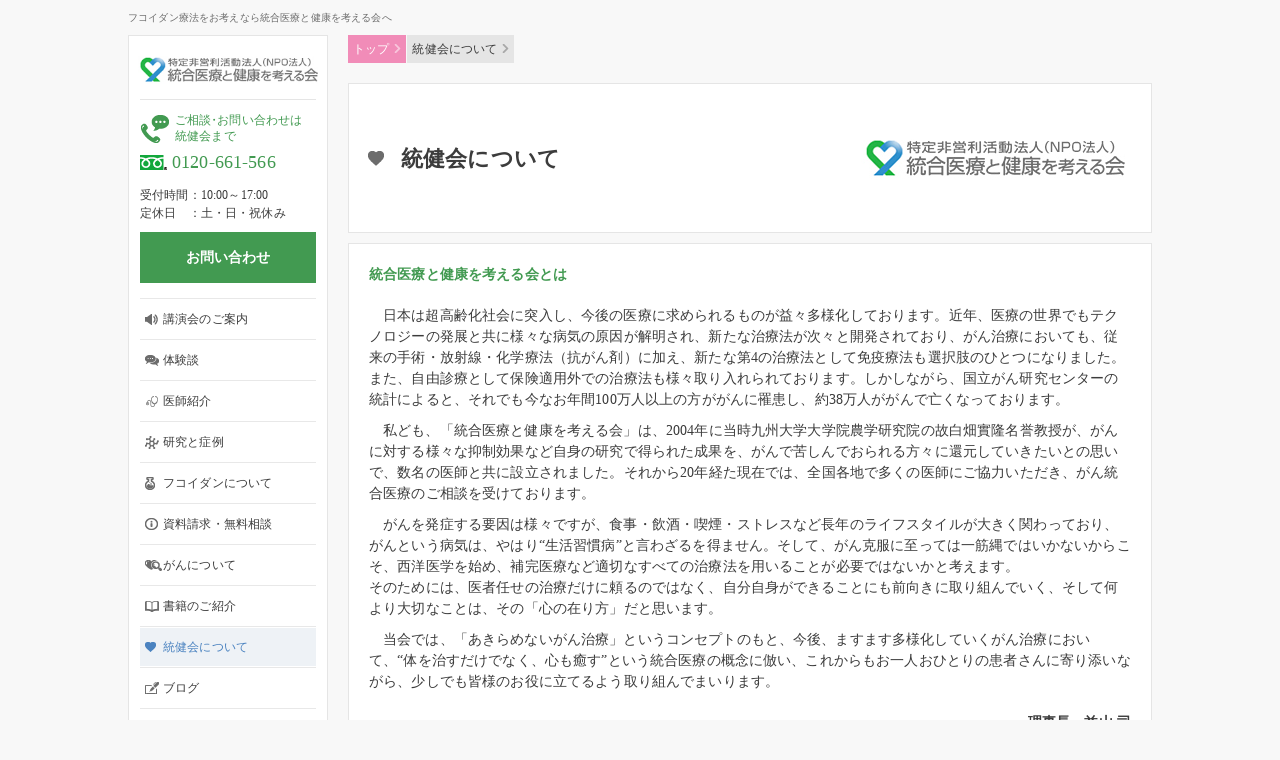

--- FILE ---
content_type: text/html; charset=UTF-8
request_url: https://www.tougouiryou.jp/aboutus/
body_size: 6413
content:
<!DOCTYPE html>
<html lang="ja">
<head>
	<meta charset="UTF-8">
	<meta name="viewport" content="width=device-width, initial-scale=1.0, maximum-scale=1.0">
	<meta name="format-detection" content="telephone=no">
	<meta name="description" content="低分子化フコイダンの飲用を利用したがん治療について情報を発信する統合医療と健康を考える会について説明しています。">
	<meta name="keywords" content="統健会,フコイダン,フコダイン,フコイダン療法,がん治療">
	<title>統健会について|フコイダン療法の統合医療と健康を考える会</title>
	<link rel="stylesheet" href="../common/css/common.css">
	<link rel="stylesheet" href="../common/css/layout.css">
	<link rel="stylesheet" href="../common/css/aboutus.css">
<!-- Google Tag Manager -->
<script>(function(w,d,s,l,i){w[l]=w[l]||[];w[l].push({'gtm.start':
new Date().getTime(),event:'gtm.js'});var f=d.getElementsByTagName(s)[0],
j=d.createElement(s),dl=l!='dataLayer'?'&l='+l:'';j.async=true;j.src=
'https://www.googletagmanager.com/gtm.js?id='+i+dl;f.parentNode.insertBefore(j,f);
})(window,document,'script','dataLayer','GTM-WMJ4NS3');</script>
<!-- End Google Tag Manager -->
<script id="_bownow_ts">
var _bownow_ts = document.createElement('script');
_bownow_ts.charset = 'utf-8';
_bownow_ts.src = 'https://contents.bownow.jp/js/UTC_72505e17a89ae469add2/trace.js';
document.getElementsByTagName('head')[0].appendChild(_bownow_ts);
</script>
</head>
<body>
<!-- Google Tag Manager (noscript) -->
<noscript><iframe src="https://www.googletagmanager.com/ns.html?id=GTM-WMJ4NS3"
height="0" width="0" style="display:none;visibility:hidden"></iframe></noscript>
<!-- End Google Tag Manager (noscript) -->

	<div class="description">
		<div class="wrapper">
			<h1>フコイダン療法をお考えなら統合医療と健康を考える会へ</h1>
		</div>
	</div>

	<div class="wrapper">

		<header>
	<div class="header">
		<div class="header-inner">
			<h1 class="logo">
				<a href="/"><img src="/common/images/common/logo.png" alt="特定非営利活動法人（NPO法人） 統合医療と健康を考える会"></a>
			</h1>
			<div class="tel-block-wrap">
				<div class="tel-block">
					<p class="tel">ご相<span class="left">談</span><span class="center">・</span>お問い合わせは<br>統健会まで</p>
				</div>
				<div class="tel-block">
					<p class="tel-free">
						<a class="syncer-tel" href="tel:0120661566" onclick="ga('send', 'event', 'smartphone', 'phone-number-tap', 'main');">0120-661-566</a>
					</p>
					<ul class="businesshours only_sm">
						<li>受付時間：10:00～17:00</li>
						<li>定休日：土・日・祝休み</li>
					</ul>
				</div>
				<div class="tel-block only_pc">
					<ul class="businesshours">
						<li><span>受付時間</span>10:00～17:00</li>
						<li><span>定休日　</span>土・日・祝休み</li>
					</ul>
				</div>
				<div class="tel-block">
					<p class="btn-contact">
						<a href="/contact_form/"><span>お問い合わせ</span></a>
					</p>
				</div>
			</div>
			<input type="button" class="menu">
			<nav>
				<ul class="navigation">
					<li class="menu-0"><a href="/">TOP</a></li>
					<li class="menu-2 "><a href="/seminar/">講演会のご案内</a></li>
					<li class="menu-4 "><a href="/taiken/">体験談</a></li>
					<li class="menu-10 "><a href="/doctorlist/">医師紹介</a></li>
					<li class="menu-5 "><a href="/kenkyu_syorei/">研究と症例</a></li>
					<li class="menu-6 "><a href="/fucoidan/">フコイダンについて</a></li>
					<li class="menu-1 "><a href="/contact/">資料請求・無料相談</a></li>
					<li class="menu-7 "><a href="/cancer/">がんについて</a></li>
					<li class="menu-3 "><a href="/book/tokenkai/">書籍のご紹介</a></li>
					<li class="menu-8 current"><a href="/aboutus/">統健会について</a></li>
					<li class="menu-9 "><a href="/blog/">ブログ</a></li>
					<!-- <li class="menu-12 "><a href="/consult/">統健会への相談内容紹介</a></li> -->
				</ul>
			</nav>
		</div>
		<!-- 					<div id="bnner_seminar" class="navigation">
						<a href="http://gan-syuppan.net/fukuoka/" target="_blank"><img src="/common/images/top/bnr_0828.jpg" alt="「がん治療の選択」出版記念講演会開催"></a>
					</div> -->
		<!-- 						<div id="bnner_seminar" class="navigation">
						<a href="http://www.honbunsha.jp/%E5%8F%97%E4%BB%98%E4%B8%AD%E3%81%AE%E3%82%A4%E3%83%99%E3%83%B3%E3%83%88/20160904/" target="_blank"><img src="/common/images/top/bnr_0904.jpg" alt="「がんは治せる」重版出来感謝講演会"></a>
					</div> -->
	</div>



</header>
		<main>
			<div class="main">
				<div class="main-inner">
					<div id="bread_crumb">
						<ul id="bread_crumb_list">
							<li class="top icon-1"><a href="/">トップ</a></li>
							<li class="icon-2"><span>統健会について</span></li>
						</ul>
					</div>
					<section>
						<div class="content">
							<h2 class="border">
								<img src="../common/images/aboutus/main-image.jpg" alt="統健会について">
								<div id="main_ttl">統健会について</div>
							</h2>
						</div>
					</section>
					<section>
						<div class="content">
							<div class="temp">

								<h3 class="green fs14 mb20">統合医療と健康を考える会とは</h3>
								<p class="Ind1 mb10">日本は超高齢化社会に突入し、今後の医療に求められるものが益々多様化しております。近年、医療の世界でもテクノロジーの発展と共に様々な病気の原因が解明され、新たな治療法が次々と開発されており、がん治療においても、従来の手術・放射線・化学療法（抗がん剤）に加え、新たな第4の治療法として免疫療法も選択肢のひとつになりました。また、自由診療として保険適用外での治療法も様々取り入れられております。しかしながら、国立がん研究センターの統計によると、それでも今なお年間100万人以上の方ががんに罹患し、約38万人ががんで亡くなっております。</p>
								<p class="Ind1 mb10">私ども、「統合医療と健康を考える会」は、2004年に当時九州大学大学院農学研究院の故白畑實隆名誉教授が、がんに対する様々な抑制効果など自身の研究で得られた成果を、がんで苦しんでおられる方々に還元していきたいとの思いで、数名の医師と共に設立されました。それから20年経た現在では、全国各地で多くの医師にご協力いただき、がん統合医療のご相談を受けております。</p>
								<p class="Ind1 mb10">がんを発症する要因は様々ですが、食事・飲酒・喫煙・ストレスなど長年のライフスタイルが大きく関わっており、がんという病気は、やはり“生活習慣病”と言わざるを得ません。そして、がん克服に至っては一筋縄ではいかないからこそ、西洋医学を始め、補完医療など適切なすべての治療法を用いることが必要ではないかと考えます。<br>そのためには、医者任せの治療だけに頼るのではなく、自分自身ができることにも前向きに取り組んでいく、そして何より大切なことは、その「心の在り方」だと思います。</p>
								<p class="Ind1 mb20">当会では、「あきらめないがん治療」というコンセプトのもと、今後、ますます多様化していくがん治療において、“体を治すだけでなく、心も癒す”という統合医療の概念に倣い、これからもお一人おひとりの患者さんに寄り添いながら、少しでも皆様のお役に立てるよう取り組んでまいります。</p>
								<p class="fwb fs14 riji">理事長　益山 司</p>

								<ul class="lst-index-lo-1">
									<li>
										<a href="./mokuteki.php">
											<div class="image">
												<img src="../common/images/aboutus/index-1.jpg" alt="統健会の目的">
											</div>
											<p class="title">
												<span>統健会の目的</span>
											</p>
										</a>
									</li>
									<li>
										<a href="./enkaku.php">
											<div class="image">
												<img src="../common/images/aboutus/index-2.jpg" alt="沿革">
											</div>
											<p class="title">
												<span>沿革</span>
											</p>
										</a>
									</li>
									<li>
										<a href="./gaiyou.php">
											<div class="image">
												<img src="../common/images/aboutus/index-3.jpg" alt="概要">
											</div>
											<p class="title">
												<span>概要</span>
											</p>
										</a>
									</li>
									<li>
										<a href="./kifu.php">
											<div class="image">
												<img src="../common/images/aboutus/index-4.jpg" alt="寄付について">
											</div>
											<p class="title">
												<span>寄付について</span>
											</p>
										</a>
									</li>
									<li>
										<a href="./site_backnumber.php">
											<div class="image">
												<img src="../common/images/aboutus/index-5.jpg" alt="統健会ニュース">
											</div>
											<p class="title">
												<span>統健会ニュース</span>
											</p>
										</a>
									</li>
									<li>
										<a href="./headline_backnumber.php">
											<div class="image">
												<img src="../common/images/aboutus/index-6.jpg" alt="ヘッドラインニュース">
											</div>
											<p class="title">
												<span>ヘッドラインニュース</span>
											</p>
										</a>
									</li>
								</ul>
							</div>
						</div>
					</section>
										<section>
						<div class="content">
							<div class="temp">
								<div class="content-title">
									<h2 class="title about-icon">体験談、講演会情報、フコイダンについてはこちら</h2>
								</div>
								<div class="content-block-wrap">
									<div class="content-block-3 _1">
										<a href="/taiken/">
											<div class="image">
												<div class="image-inner">
													<img src="/common/images/common/temp-image-1.jpg" alt="フコイダン療法を主にしたがん統合医療の体験談はこちら">
												</div>
											</div>
											<p class="content-block-title">
												<span>フコイダン療法を主にしたがん統合医療の体験談はこちら</span>
											</p>
										</a>
									</div>
									<div class="content-block-3 _2">
										<a href="/seminar/">
											<div class="image">
												<div class="image-inner">
													<img src="/common/images/common/temp-image-2.jpg" alt="セミナーの申込み・開催レポートのご案内はこちら">
												</div>
											</div>
											<p class="content-block-title">
												<span>講演会申込み・開催レポートのご案内はこちら</span>
											</p>
										</a>
									</div>
									<div class="content-block-3 _3">
										<a href="/fucoidan/">
											<div class="image">
												<div class="image-inner">
													<img src="/common/images/common/temp-image-3.jpg" alt="低分子化フコイダンについての詳細はこちら">
												</div>
											</div>
											<p class="content-block-title">
												<span>低分子化フコイダンについての詳細はこちら</span>
											</p>
										</a>
									</div>
								</div>
							</div>
						</div>
					</section>
					<section>
						<div class="content contact_form">
							<div class="temp">
								<div class="content-title">
									<h2 class="title material-icon">資料請求・無料相談</h2>
								</div>
								<div class="material-block">
									<div class="material-block-inner">
										<ul class="material-link-list">
											<li class="material-link _1"><a href="/contact_form/document/index.php"><span>資料請求</span></a></li>
											<li class="material-link _2"><a href="/contact_form/consultation/index.php"><span>統健会無料相談</span></a></li>
											<li class="material-link _3"><a href="/contact_form/doctor/index.php"><span>医師に相談のお申込み</span></a></li>
										</ul>
										<!-- <p class="material-link-button">
											<a href="/contact/"><span>資料請求・無料相談はこちら</span></a>
										</p> -->
									</div>
								</div>
							</div>
						</div>
					</span>				</div>
			</div>
		</main>
	</div>

		<div class="pagetop">
		<a href="javascript:;"><span></span>ページトップへ戻る</a>
	</div>
	<footer>
		<div class="footer">
			<ul class="footer-link">
				<li><a href="/contact/">資料請求・無料相談</a></li>
				<li><a href="/seminar/">講演会のご案内</a></li>
				<li><a href="/book/tokenkai/">書籍のご紹介</a></li>
				<li><a href="/taiken/">体験談</a></li>
        <li><a href="/doctorlist/">医師紹介</a></li>
				<li><a href="/kenkyu_syorei/">研究と症例</a></li>
				<li><a href="/fucoidan/">フコイダンについて</a></li>
				<li><a href="/cancer/">がんについて</a></li>
				<li><a href="/aboutus/">統健会について</a></li>
        <!-- <li><a href="/consult/">統健会への相談内容紹介</a></li> -->
				<li><a href="/sites/">サイトについて</a></li>
				<li><a href="/sites/privacypolicy.php">個人情報保護方針</a></li>
			</ul>
			<p class="footer-text">がん治療でセカンドオピニオンやフコイダン療法をお考えの方は統合医療と健康を考える会（統健会）</p>
		</div>
		<p class="copyright">Copyright (C) 2015 統合医療と健康を考える会. All Rights Reserved.</p>
	</footer>

	<div class="layer"></div>

	<ul class="navigation navigation_sp">
		<li class="menu-0"><a href="/">TOP</a></li>
		<li class="menu-2 "><a href="/seminar/">講演会のご案内</a></li>
		<li class="menu-4 "><a href="/taiken/">体験談</a></li>
    <li class="menu-10 "><a href="/doctorlist/">医師紹介</a></li>
		<li class="menu-5 "><a href="/kenkyu_syorei/">研究と症例</a></li>
		<li class="menu-6 "><a href="/fucoidan/">フコイダンについて</a></li>
		<li class="menu-1 "><a href="/contact/">資料請求・無料相談</a></li>
		<li class="menu-7 "><a href="/cancer/">がんについて</a></li>
		<li class="menu-3 "><a href="/book/tokenkai/">書籍のご紹介</a></li>
		<li class="menu-8 current"><a href="/aboutus/">統健会について</a></li>
		<li class="menu-12 "><a href="/consult/">統健会への相談内容紹介</a></li>
		<li class="menu-9 "><a href="/blog/">ブログ</a></li>
	</ul>


	<script src="/common/js/jquery-1.11.2.min.js"></script>
	<script src="/common/js/script.js"></script>
	<script src="/common/js/jquery.bxslider.min.js"></script>
	<!--[if IE 8]>
	<script src="/common/js/rem.min.js"></script>
	<![endif]-->

	<script>
  (function(i,s,o,g,r,a,m){i['GoogleAnalyticsObject']=r;i[r]=i[r]||function(){
  (i[r].q=i[r].q||[]).push(arguments)},i[r].l=1*new Date();a=s.createElement(o),
  m=s.getElementsByTagName(o)[0];a.async=1;a.src=g;m.parentNode.insertBefore(a,m)
  })(window,document,'script','//www.google-analytics.com/analytics.js','ga');

  ga('create', 'UA-5579790-2', 'auto');
  ga('send', 'pageview');

</script>



<!-- Yahoo Code for your Conversion Page
In your html page, add the snippet and call
yahoo_report_conversion when someone clicks on the
phone number link or button. -->
<script type="text/javascript">
  /* <![CDATA[ */
  yahoo_snippet_vars = function() {
    var w = window;
    w.yahoo_conversion_id = 1000024520;
    w.yahoo_conversion_label = "ZzopCJzDomAQo6uxygM";
    w.yahoo_conversion_value = 0;
    w.yahoo_remarketing_only = false;
  }
  // IF YOU CHANGE THE CODE BELOW, THIS CONVERSION TAG MAY NOT WORK.
  yahoo_report_conversion = function(url) {
    yahoo_snippet_vars();
    window.yahoo_conversion_format = "3";
    window.yahoo_is_call = true;
    var opt = new Object();
    opt.onload_callback = function() {
      if (typeof(url) != 'undefined') {
        window.location = url;
      }
    }
    var conv_handler = window['yahoo_trackConversion'];
    if (typeof(conv_handler) == 'function') {
      conv_handler(opt);
    }
  }
/* ]]> */
</script>
<script type="text/javascript"
  src="//i.yimg.jp/images/listing/tool/cv/conversion_async.js">
</script>


<!-- Google Code for &#38651;&#35441; Conversion Page
In your html page, add the snippet and call
goog_report_conversion when someone clicks on the
phone number link or button. -->
<script type="text/javascript">
  /* <![CDATA[ */
  goog_snippet_vars = function() {
    var w = window;
    w.google_conversion_id = 980312893;
    w.google_conversion_label = "7KmBCOnIomAQvca50wM";
    w.google_remarketing_only = false;
  }
  // DO NOT CHANGE THE CODE BELOW.
  goog_report_conversion = function(url) {
    goog_snippet_vars();
    window.google_conversion_format = "3";
    window.google_is_call = true;
    var opt = new Object();
    opt.onload_callback = function() {
    if (typeof(url) != 'undefined') {
      window.location = url;
    }
  }
  var conv_handler = window['google_trackConversion'];
  if (typeof(conv_handler) == 'function') {
    conv_handler(opt);
  }
}
/* ]]> */
</script>
<script type="text/javascript"
  src="//www.googleadservices.com/pagead/conversion_async.js">
</script>

<!-- Yahoo Code for your Conversion Page In your html page, add the snippet and call
yahoo_report_conversion when someone clicks on the phone number link or button. -->
<script type="text/javascript">
    /* <![CDATA[ */
    yahoo_snippet_vars = function() {
        var w = window;
        w.yahoo_conversion_id = 1000024520;
        w.yahoo_conversion_label = "ZzopCJzDomAQo6uxygM";
        w.yahoo_conversion_value = 0;
        w.yahoo_remarketing_only = false;
    }
    // IF YOU CHANGE THE CODE BELOW, THIS CONVERSION TAG MAY NOT WORK.
    yahoo_report_conversion = function(url) {
        yahoo_snippet_vars();
        window.yahoo_conversion_format = "3";
        window.yahoo_is_call = true;
        var opt = new Object();
        opt.onload_callback = function() {
            if (typeof(url) != 'undefined') {
                window.location = url;
            }
        }
        var conv_handler = window['yahoo_trackConversion'];
        if (typeof(conv_handler) == 'function') {
            conv_handler(opt);
        }
    }
    /* ]]> */
</script>
<script type="text/javascript"
        src="//s.yimg.jp/images/listing/tool/cv/conversion_async.js">
</script>




<script type="text/javascript">
  (function () {
    var tagjs = document.createElement("script");
    var s = document.getElementsByTagName("script")[0];
    tagjs.async = true;
    tagjs.src = "//s.yjtag.jp/tag.js#site=ZbcLYfF";
    s.parentNode.insertBefore(tagjs, s);
  }());
</script>
<noscript>
  <iframe src="//b.yjtag.jp/iframe?c=ZbcLYfF" width="1" height="1" frameborder="0" scrolling="no" marginheight="0" marginwidth="0"></iframe>
</noscript>
</body>
</html>

--- FILE ---
content_type: text/css
request_url: https://www.tougouiryou.jp/common/css/common.css
body_size: 6479
content:
html {
  font-size: 62.5%;
}
body {
  font-family: 'Hiragino Kaku Gothic ProN', 'Meiryo', 'Verdana', 'sans-serif';
  font-size: 14px;
  line-height: 1.5;
  left: 0;
  margin: 0;
  letter-spacing: .01em;
  color: #3c3c3c;
  background: #f8f8f8;
  /*
  -webkit-text-size-adjust: 100%;
  */
  -webkit-font-smoothing: antialiased;

}
.clearfix:after{
  content: ".";
  display: block;
  clear: both;
  height: 0;
  visibility: hidden;
}

.clearfix{
  min-height: 1px;
}

* html .clearfix{
  height: 1px;
  /*¥*//*/
  height: auto;
  overflow: hidden;
  /**/
}

  #bnner_seminar{
    padding-top: 15px;
  }

@media screen and (max-width: 1064px) {
  body {
    min-width: 1064px;
  }
}
@media screen and (max-width: 767px) {
  body {
    position: relative;
    min-width: 320px;
  }
}
body.open {
  left: -200px;
}
body.open .layer {
  display: block;
}
body.open .navigation_sp {
  display: block;
}
@media screen and (min-width: 768px) {
  .navigation_sp {
    display: none!important;
  }
}

body,
p,
ul,
ol,
h1,
h2,
h3,
h4,
dl,
dd,
figure,
figcaption,
input {
  margin: 0;
  padding: 0;
}

h1,
h2,
h3,
h4 {
  font-size: 16px;
}

header,
section,
footer,
main,
nav,
figure {
  display: block;
}

img {
  width: auto;
  max-width: 100%;
  height: auto;
  vertical-align: top;
  border: 0;
}

a img:hover {
	opacity: 0.8;
}

li {
  list-style: none;
}

table,
th,
td {
  border-spacing: 0;
  border-collapse: collapse;
}

.wrapper {
  width: 1024px;
  margin: 0 auto;
  padding: 0 0 40px 0;
  zoom: 1;
}
.wrapper:after {
  display: block;
  clear: both;
  overflow: hidden;
  content: '';
}

.description {
	width: 100%;
	color: #6c6c6c;
	padding: 10px 0;
}
.description h1 {
	font-size: 10px;
	font-weight: normal;
}
.description .wrapper{
	width: 1024px;
	margin: 0 auto;
	padding: 0;
}

@media screen and (max-width: 767px) {
  .wrapper {
    width: auto;
    margin: 0;
    padding: 0;
  }
  .description {
    padding: 10px 7px;
    box-sizing: border-box;
    border-bottom: 1px solid #e5e5e5;
  }
  .description .wrapper {
  	width: 100%;
  }
}

.header {
  float: left;
  width: 200px;
}
@media screen and (max-width: 767px) {
  .header {
    float: none;
    width: auto;
  }
}
.header-inner {
  padding: 20px 0;
  border: 1px solid #e5e5e5;
  background: #fff;
}
@media screen and (max-width: 767px) {
  .header-inner {
    padding: 0;
    border: none;
  }
}

.logo {
  width: 180px;
  margin: 0 0 15px 0;
  padding: 0 10px 0 9px;
}
@media screen and (max-width: 767px) {
  .logo {
    width: 183px;
    margin: 0;
    padding: 10px 0 10px 10px;
  }
}
.logo img {
  width: 100%;
  height: auto;
}
.logo a {
  display: block;
}
@media screen and (max-width: 767px) {
  .logo a {
    display: inline-block;
  }
}

.navigation {
  margin: 0 11px 0 11px;
  border-top: 1px solid #e8e8e8;
  font-size: 12px;
}

@media screen and (max-width: 767px) {
  .navigation {
    display: none;
    position: absolute;
    top: 0;
    right: -200px;
    width: 200px;
    height: 100%;
    margin: 0;
    background: #e8e8e8;
  }
}
.navigation li {
  line-height: 1.2;
  border-bottom: 1px solid #e8e8e8;
}
@media screen and (max-width: 767px) {
  .navigation li {
    position: relative;
    border-bottom: 1px solid #cbcbcb;
  }
}
@media screen and (max-width: 767px) {
  .navigation li:after {
    position: absolute;
    top: 50%;
    right: 0;
    display: block;
    width: 15px;
    height: 7px;
    margin: -3.5px 0 0 0;
    content: '';
    background: url(../images/common/link-arrow-4.png) no-repeat;
  }
}
.navigation li a {
  display: block;
  padding: 12px 5px 12px 23px;
  text-decoration: none;
  color: inherit;
  border-top: 1px solid #fff;
  border-bottom: 1px solid #fff;
}

  #bnner_seminar{
    padding-top: 15px;
  }
@media screen and (max-width: 767px) {
  .navigation li a {
    padding: 12px 5px 12px 26px;
    border-top: none;
    border-bottom: none;
  }
}
.navigation li a:hover {
  color: #4b83c0;
}

.menu {
  display: none;
}
@media screen and (max-width: 767px) {
  .menu {
    display: block;
    position: absolute;
    -webkit-border-radius: 0;
    border-radius: 0;
    right: 10px;
    top: 10px;
    width: 35px;
    height: 27px;
    border: none;
    outline: none;
    cursor: pointer;
    background: url(../images/common/menu-sp.png) center center no-repeat;
    background-size: 35px;
    z-index: 9999;
  }
}
.menu-0 {
  display: none;
}
@media screen and (max-width: 767px) {
  .menu-0 {
    display: block;
  }
}
.menu-0 a {
  padding: 12px 5px 12px 10px;
}

.menu-1 a {
  background: url(../images/common/menu-1_off.png) no-repeat 5px center white;
}
@media screen and (max-width: 767px) {
  .menu-1 a {
    background: url(../images/common/menu-1_off.png) no-repeat 8px center;
  }
}

.menu-1.current a,
.menu-1 a:hover {
  color: #4b83c0;
  background: url(../images/common/menu-1_on.png) no-repeat 5px center #eef2f6;
}
@media screen and (max-width: 767px) {
  .menu-1.current a,
  .menu-1 a:hover {
	color: #4b83c0;
    background: url(../images/common/menu-1_on.png) no-repeat 8px center;
  }
}

.menu-2 a {
  background: url(../images/common/menu-2_off.png) no-repeat 5px center white;
}
@media screen and (max-width: 767px) {
  .menu-2 a {
    background: url(../images/common/menu-2_off.png) no-repeat 8px center;
  }
}

.menu-2.current a,
.menu-2 a:hover {
  color: #4b83c0;
  background: url(../images/common/menu-2_on.png) no-repeat 5px center #eef2f6;
}
@media screen and (max-width: 767px) {
  .menu-2.current a,
  .menu-2 a:hover {
	color: #4b83c0;
    background: url(../images/common/menu-2_on.png) no-repeat 8px center;
  }
}

.menu-3 a {
  background: url(../images/common/menu-3_off.png) no-repeat 5px center white;
}
@media screen and (max-width: 767px) {
  .menu-3 a {
    background: url(../images/common/menu-3_off.png) no-repeat 8px center;
  }
}

.menu-3.current a,
.menu-3 a:hover {
  color: #4b83c0;
  background: url(../images/common/menu-3_on.png) no-repeat 5px center #eef2f6;
}
@media screen and (max-width: 767px) {
  .menu-3.current a,
  .menu-3 a:hover {
	color: #4b83c0;
    background: url(../images/common/menu-3_on.png) no-repeat 8px center;
  }
}

.menu-4 a {
  background: url(../images/common/menu-4_off.png) no-repeat 5px center white;
}
@media screen and (max-width: 767px) {
  .menu-4 a {
    background: url(../images/common/menu-4_off.png) no-repeat 8px center;
  }
}

.menu-4.current a,
.menu-4 a:hover {
  color: #4b83c0;
  background: url(../images/common/menu-4_on.png) no-repeat 5px center #eef2f6;
}
@media screen and (max-width: 767px) {
  .menu-4.current a,
  .menu-4 a:hover {
	color: #4b83c0;
    background: url(../images/common/menu-4_on.png) no-repeat 8px center;
  }
}

.menu-5 a {
  background: url(../images/common/menu-5_off.png) no-repeat 5px center white;
}
@media screen and (max-width: 767px) {
  .menu-5 a {
    background: url(../images/common/menu-5_off.png) no-repeat 8px center;
  }
}

.menu-5.current a,
.menu-5 a:hover {
  color: #4b83c0;
  background: url(../images/common/menu-5_on.png) no-repeat 5px center #eef2f6;
}
@media screen and (max-width: 767px) {
  .menu-5.current a,
  .menu-5 a:hover {
	color: #4b83c0;
    background: url(../images/common/menu-5_on.png) no-repeat 8px center;
  }
}

.menu-6 a {
  background: url(../images/common/menu-6_off.png) no-repeat 5px center white;
}
@media screen and (max-width: 767px) {
  .menu-6 a {
    background: url(../images/common/menu-6_off.png) no-repeat 8px center;
  }
}

.menu-6.current a,
.menu-6 a:hover {
  color: #4b83c0;
  background: url(../images/common/menu-6_on.png) no-repeat 5px center #eef2f6;
}
@media screen and (max-width: 767px) {
  .menu-6.current a,
  .menu-6 a:hover {
	color: #4b83c0;
    background: url(../images/common/menu-6_on.png) no-repeat 8px center;
  }
}

.menu-7 a {
  background: url(../images/common/menu-7_off.png) no-repeat 5px center white;
}
@media screen and (max-width: 767px) {
  .menu-7 a {
    background: url(../images/common/menu-7_off.png) no-repeat 8px center;
  }
}

.menu-7.current a,
.menu-7 a:hover {
  color: #4b83c0;
  background: url(../images/common/menu-7_on.png) no-repeat 5px center #eef2f6;
}
@media screen and (max-width: 767px) {
  .menu-7.current a,
  .menu-7 a:hover {
	color: #4b83c0;
    background: url(../images/common/menu-7_on.png) no-repeat 8px center;
  }
}

.menu-8 a {
  background: url(../images/common/menu-8_off.png) no-repeat 5px center white;
}
@media screen and (max-width: 767px) {
  .menu-8 a {
    background: url(../images/common/menu-8_off.png) no-repeat 8px center;
  }
}

.menu-8.current a,
.menu-8 a:hover {
  color: #4b83c0;
  background: url(../images/common/menu-8_on.png) no-repeat 5px center #eef2f6;
}
@media screen and (max-width: 767px) {
  .menu-8.current a,
  .menu-8 a:hover {
	color: #4b83c0;
    background: url(../images/common/menu-8_on.png) no-repeat 8px center;
  }
}

.menu-9 a {
  background: url(../images/common/menu-9_off.png) no-repeat 5px center white;
}
@media screen and (max-width: 767px) {
  .menu-9 a {
    background: url(../images/common/menu-9_off.png) no-repeat 8px center;
  }
}

.menu-9.current a,
.menu-9 a:hover {
  color: #4b83c0;
  background: url(../images/common/menu-9_on.png) no-repeat 5px center #eef2f6;
}
@media screen and (max-width: 767px) {
  .menu-9.current a,
  .menu-9 a:hover {
	color: #4b83c0;
    background: url(../images/common/menu-9_on.png) no-repeat 8px center;
  }
}


.menu-10 a {
  background: url(../images/common/menu-10_off.png) no-repeat 5px center white;
}
@media screen and (max-width: 767px) {
  .menu-10 a {
    background: url(../images/common/menu-10_off.png) no-repeat 8px center;
  }
}

.menu-10.current a,
.menu-10 a:hover {
  color: #4b83c0;
  background: url(../images/common/menu-10_on.png) no-repeat 5px center #eef2f6;
}
@media screen and (max-width: 767px) {
  .menu-10.current a,
  .menu-10 a:hover {
  color: #4b83c0;
    background: url(../images/common/menu-10_on.png) no-repeat 8px center;
  }
}

.menu-11 a {
  background: url(../images/common/menu-11_off.png) no-repeat 5px center white;
}
@media screen and (max-width: 767px) {
  .menu-11 a {
    background: url(../images/common/menu-11_off.png) no-repeat 8px center;
  }
}

.menu-11.current a,
.menu-11 a:hover {
  color: #4b83c0;
  background: url(../images/common/menu-11_on.png) no-repeat 5px center #eef2f6;
}
@media screen and (max-width: 767px) {
  .menu-11.current a,
  .menu-11 a:hover {
  color: #4b83c0;
    background: url(../images/common/menu-11_on.png) no-repeat 8px center;
  }
}

.menu-12 a {
  background: url(../images/common/menu-12_off.png) no-repeat 5px center white;
}
@media screen and (max-width: 767px) {
  .menu-12 a {
    background: url(../images/common/menu-12_off.png) no-repeat 8px center;
  }
}

.menu-12.current a,
.menu-12 a:hover {
  color: #4b83c0;
  background: url(../images/common/menu-12_on.png) no-repeat 5px center #eef2f6;
}
@media screen and (max-width: 767px) {
  .menu-12.current a,
  .menu-12 a:hover {
  color: #4b83c0;
    background: url(../images/common/menu-12_on.png) no-repeat 8px center;
  }
}

.businesshours {
  margin: 5px 0;
  /* background-color: #f5f5f5; */
  padding: 5px 0;
}
.businesshours li {
  padding-left: 5em;
  text-indent: -5em;
  font-size: 12px !important;
}
.businesshours li span::after {
  content: "：";
}

@media screen and (max-width: 767px) {
  .tel-block.only_sm {
    width: 100%;
    float: none;
  }
  .businesshours {
    margin: 0 0 3px;
    padding: 0 10px;
    
  }
  .businesshours li {
    width: 100%;
    padding-left: 0;
    text-indent: 0;
    font-size: 10px !important;
  }
  
}

.tel {
  line-height: 1.4;
  margin: 0 0 5px 0;
  padding: 0 0 0 35px;
  color: #429a51;
  background: url(../images/common/tel-icon.png) no-repeat left center;
  font-size: 12px;
}
@media screen and (max-width: 767px) {
  .tel {
    margin: 0;
    font-size: 10px;
    background: url(../images/common/tel-icon-sp.png) no-repeat left center;
    background-size: 22px;
    padding: 0 0 0 27px;
    line-height: 1.2;
  }
}
.tel .left {
  letter-spacing: -3px;
}
.tel .center {
  letter-spacing: -3px;
}
.tel-free {
  font-size: 18px;
  padding: 0 0 0 32px;
  color: #429a51;
  background: url(../images/common/tel-free-icon.png) no-repeat left center;
}
.tel-free a {
  color: #429a51;
  text-decoration: none;
}
@media screen and (max-width: 767px) {
  .tel-free {
    margin: 0;
    font-size: 14px;
    font-weight: 600;
    /* padding: 2px 0 0 40px; */
    padding: 3px 0 0 40px;
    background: url(../images/common/tel-free-icon-sp.png) no-repeat 10px center;
    background-size: 26px;
    /* line-height: 33px; */
  }
}

/* お問い合わせフォーム導線追加 */
.btn-contact {
  position: relative;
  margin: 5px 0 15px 0;
  width: 100%;
  overflow: hidden;
  box-sizing: border-box;
  background-color: #429a51;
}
.btn-contact a {
  display: block;
  padding: 15px 0;
  text-decoration: none;
  font-weight: bold;
  text-align: center;
  color: #fff;
}
.btn-contact a:hover {
  opacity: 0.8;
    -ms-filter: alpha(opacity=80);
    filter: alpha(opacity=80);
}

@media screen and (max-width: 767px) {
  .tel-block {
    width: 50%;
    padding: 0;
    /* float: left; */
  }
  .tel-block:first-child {
    display: none;
  }
  .tel-block:last-child a {
    min-height: 60px;
  }
  .btn-contact {
    margin: 0;
  }
  .btn-contact a {
    display: block;
    padding: 0;
    /* line-height: 35px; */
    font-size: 1.2rem;
    height: 100%;
    position: relative;
  }
  .btn-contact a span {
    display: inline-block;
    position: absolute;
    top: 50%;
    left: 50%;
    transform: translate(-50%, -50%);
  }
  .businesshours {
    margin: 0;
    padding: 0 10px;
  }
  .businesshours li {
    font-size: 1.0rem;
  }
  .businesshours li:last-child {
    letter-spacing: -0.03em;
  }
}

.tel-block-wrap {
  border-top: 1px solid #e5e5e5;
  padding-top: 1.2rem;
  margin: 0 11px 10px 11px;
}

@media screen and (max-width: 767px) {
  /* .tel-block-wrap {
    background: #f5f5f5;
    zoom: 1;
    border: 1px solid #e5e5e5;
    padding: 0;
    margin: 0;
  }
  .tel-block-wrap:after {
    display: block;
    clear: both;
    overflow: hidden;
    content: '';
  } */
  .tel-block-wrap {
    background: #f5f5f5;
    display: flex;
    justify-content: stretch;
    align-items: center;
    align-content: stretch;
    border: 1px solid #e5e5e5;
    padding: 0;
    margin: 0;
  }
}

.main {
  float: right;
  width: 804px;
}
@media screen and (max-width: 767px) {
  .main {
    float: none;
    width: auto;
  }
}
@media screen and (max-width: 767px) {
  .main-inner {
    padding: 10px 0 0;
    margin: 0 10px 10px 10px;
  }
}

.temp,
.temp_tiken {
  padding: 20px;
  border: 1px solid #e5e5e5;
  background: #fff;
}


@media screen and (max-width: 767px) {
  .temp,
  .temp_tiken {
    padding: 15px 10px 10px 10px;
  }
}

.temp-bn {
  padding: 20px;
  border: 1px solid #e5e5e5;
  border-bottom: none;
  background: #fff;
}
.temp-bn p b {
  margin-bottom: 5px;
  display: inline-block;
}
.temp.bg-color{
  background: #f8f8f8;
}
@media screen and (max-width: 767px) {
  .temp {
    padding: 15px 10px 10px 10px;
  }
}

.content {
  margin: 0 0 10px 0;
  zoom: 1;
  position: relative;
}
.content:after {
  display: block;
  clear: both;
  overflow: hidden;
  content: '';
}
.content-title {
  position: relative;
  width: 100%;
  padding: 0 0 7px 0;
  margin: 0 0 15px 0;
  border-bottom: 1px solid #e5e5e5;
}

.content-title-top {
  position: relative;
  width: 100%;
  margin: 0 0 15px 0;
}
@media screen and (max-width: 767px) {
  .content-title {
    margin: 0 0 10px 0;
  }
}
.content-title .title {
  font-size: 16px;
  line-height: 1.4;
}
.content-title .title a {
  color: #429a51;
  text-decoration: underline;
}
@media screen and (max-width: 767px) {
 .content-title .title {
  font-size: 14px;
  text-align: left;
 }
}
.content-title .list-link {
  line-height: 20px;
  position: absolute;
  top: 0;
  right: 0;
  width: 100px;
  font-size: 12px;
}
@media screen and (max-width: 767px) {
  .content-title .list-link {
    font-size: 10px;
    line-height: 15px;
    width: 85px;
  }
}
.content-title .list-link a {
  display: block;
  padding: 0 0 0 30px;
  text-decoration: none;
  color: #fff;
  background: url(../images/common/link-arrow-5.png) no-repeat left center #6c6c6c;
}
.content-title .list-link a:hover {
  opacity: 0.8;
  -ms-filter: alpha(opacity=80);
  filter: alpha(opacity=80);
}
@media screen and (max-width: 767px) {
  .content-title .list-link a:hover {
    opacity: 1;
    -ms-filter: alpha(opacity=100);
    filter: alpha(opacity=100);
  }
}
.content-block-wrap {
  zoom: 1;
}
.content-block-wrap:after {
  display: block;
  clear: both;
  overflow: hidden;
  content: '';
}
@media screen and (max-width: 767px) {
  .content-block-wrap {
    margin: 0 -1%;
  }
}
.content-block-3, .content-block-4 {
  position: relative;
  float: left;
}
.content-block-3 a, .content-block-4 a {
  display: block;
  color: inherit;
  border: 1px solid #e5e5e5;
  overflow: hidden;
  text-decoration: none;
}
.content-block-3 a:hover, .content-block-4 a:hover {
  opacity: 0.8;
  -ms-filter: alpha(opacity=80);
  filter: alpha(opacity=80);
}


@media screen and (max-width: 767px) {
  .content-block-3 a:hover, .content-block-4 a:hover {
    opacity: 1;
    -ms-filter: alpha(opacity=100);
    filter: alpha(opacity=100);
  }
}
.content-block-3 {
  width: 240px;
  margin: 0 20px 0 0;
}
@media screen and (max-width: 767px) {
  .content-block-3 {
    width: auto;
    margin: 0 0 10px 0;
    float: none;
  }
  .content-block-3 a {
    display: table;
    width: 100%;
    border: none;
  }
  .content-block-3 .image {
    display: table-cell;
    vertical-align: middle;
    width: 110px;
    border: 1px solid #e5e5e5;
    padding: 1px;
  }
  .content-block-3 .image img {
	width: 110px;
    visibility: hidden;
  }
  .content-block-3 .content-block-title {
    position: static;
    display: table-cell;
    vertical-align: middle;
    width: auto;
  }
}
.content-block-3._1 .image-inner {
}
.content-block-3._2 .image-inner {
}
.content-block-3._3 {
  margin: 0;
}
.content-block-3._3 .image-inner {
}
.content-block-3 a {
  padding: 1px;
}
.content-block-4 {
  width: 194px;
  margin: 0 10px 0 0;
}
@media screen and (max-width: 767px) {
  .content-block-3._1 .image-inner {
	background: url(../images/common/temp-image-1-sp.jpg) no-repeat center center;
  }
  .content-block-3._2 .image-inner {
    background: url(../images/common/temp-image-2-sp.jpg) no-repeat center center;
  }
  .content-block-3._3 .image-inner {
	background: url(../images/common/temp-image-3-sp.jpg) no-repeat center center;
  }
  .content-block-4 {
    width: 48%;
    margin: 1%;
  }
  .content-block-4 img {
    width: 100%;
    height: auto;
  }
}
.content-block-4:after {
  position: absolute;
  top: 1px;
  right: 1px;
  width: 0;
  height: 0;
  content: '';
}
.content-block-4._1:after {
  border-top: 7px solid #429a51;
  border-right: 7px solid #429a51;
  border-bottom: 7px solid transparent;
  border-left: 7px solid transparent;
}
.content-block-4._2:after {
  border-top: 7px solid #4B83C0;
  border-right: 7px solid #4B83C0;
  border-bottom: 7px solid transparent;
  border-left: 7px solid transparent;
}
.content-block-4._3 {
  margin: 0 8px 0 0;
}
.content-block-4._3:after {
  border-top: 7px solid #f080b1;
  border-right: 7px solid #f080b1;
  border-bottom: 7px solid transparent;
  border-left: 7px solid transparent;
}
@media screen and (max-width: 767px) {
  .content-block-4._3 {
    margin: 1%;
  }
}
.content-block-4._4 {
  margin: 0;
}
.content-block-4._4:after {
  border-top: 7px solid #429a51;
  border-right: 7px solid #429a51;
  border-bottom: 7px solid transparent;
  border-left: 7px solid transparent;
}
@media screen and (max-width: 767px) {
  .content-block-4._4 {
    margin: 1%;
  }
}



.content-block-left {
  float: left;
  width: 396px;
}
@media screen and (max-width: 767px) {
  .content-block-left {
    width: auto;
    float: none;
    margin: 0 0 10px 0;
  }
}
.content-block-right {
  float: right;
  width: 398px;
}

.content-block-right .content-block-4._1:after {
  border-top: 7px solid #4b83c0;
  border-right: 7px solid #4b83c0;
  border-bottom: 7px solid transparent;
  border-left: 7px solid transparent;
}

.content-block-right .content-block-4._4:after {
  border-top: 7px solid #f080b1;
  border-right: 7px solid #f080b1;
  border-bottom: 7px solid transparent;
  border-left: 7px solid transparent;
}

@media screen and (max-width: 767px) {
  .content-block-right {
    width: auto;
    float: none;
  }
}

.blog-list,
.experience-list {
  display: flex;
  align-items: stretch;
  
}
@media screen and (min-width: 768px) {
  .blog-list .content-block-left .blog,
  .experience-list {
    min-height: 85%;
  }
  .blog-list .content-block-right,
  .experience-list .content-block-right{
    margin-left: 10px
  }
}
@media screen and (max-width: 767px) {
  .blog-list,
  .experience-list {
    flex-direction: column;
  }
}

.content-block-title {
  line-height: 1.4;
  position: absolute;
  bottom: 0;
  left: 0;
  width: 100%;
  opacity: 0.9;
  -ms-filter: alpha(opacity=90);
  filter: alpha(opacity=90);
}
.content-block-title span {
  display: block;
  margin: 0 1px 1px 1px;
  padding: 12px 10px 13px 30px;
  background: url(../images/common/circle-link.png) no-repeat 10px center white;
}

.contact_form .material-block-inner{
  margin-top: 0!important;
}

.about-icon {
  padding: 0 0 0 20px;
  background: url(../images/common/hatena-icon.png) no-repeat left center;
}

.material-icon {
  padding: 0 0 0 20px;
  background: url(../images/common/info-icon.png) no-repeat left center;
}
.material-block {
  border: 1px solid #e5e5e5;
}
.material-block-inner {
  background: #eef2f6;
  border: 1px solid #fff;
  padding: 18px;
  width: 722px;
  zoom: 1;
  margin-top: 20px;
}
.material-block-inner:after {
  display: block;
  clear: both;
  overflow: hidden;
  content: '';
}
@media screen and (max-width: 767px) {
  .material-block-inner {
    width: auto;
    padding: 10px 5px 10px 5px;
  }
}
.material-block-inner {
  background: #eef2f6;
  border: 1px solid #fff;
  padding: 18px;
  width: 722px;
  zoom: 1;
}
.material-block-inner:after {
  display: block;
  clear: both;
  overflow: hidden;
  content: '';
}
@media screen and (max-width: 767px) {
  .material-block-inner {
    width: auto;
    padding: 10px 5px 10px 5px;
  }
}
.material-link-list {
  zoom: 1;
  /* float: left; */
  /* width: 465px; */
  padding: 0;
  display:-webkit-box;
  display:-ms-flexbox;
  display:flex;
  -webkit-box-pack: justify;
  -ms-flex-pack: justify;
  justify-content: space-between;
  -ms-flex-wrap: wrap;
  flex-wrap: wrap;
}
/* .material-link-list:after {
  display: block;
  clear: both;
  overflow: hidden;
  content: '';
} */
@media screen and (max-width: 767px) {
  .material-link-list {
    float: none;
    width: auto;
    text-align: center;
    margin: 0 0 15px 0;
    padding: 0;
  }
}
.material-link-list li {
  font-size: 16px;
  /* float: left; */
  /* margin: 0 18px 0 0; */
  width: 32%;
}

@media screen and (min-width: 768px) and (max-width: 1024px) {
	.material-link-list li {
		font-size: 15px;
	}
}

@media screen and (max-width: 767px) {
  .material-link-list{
      margin-bottom: 0;
  }
  .material-link-list li {
    display: inline-block;
    vertical-align: middle;
    margin: 0;
    float: none;
    font-size: 8px;
    width: 100%;
    padding: 10px!important;
  }
}
.material-link-list li a{
  display: block;
  text-decoration: none;
  background-color: #4b83c0;
  padding: 12px 7px 12px 12px;
}
.material-link-list li a:hover{
  opacity: 0.8;
}
/* .material-link-list li a {
  color: #4b83c0;
  text-decoration: none;
}
.material-link-list li a:hover {
  text-decoration: underline;
} */
@media screen and (max-width: 767px) {
  .material-link-list li a:hover {
    text-decoration: none;
  }
}

.material-link-list li a span{
  color: #fff;
}
.material-link._1 span{
  padding: 5px 0 5px 40px;
  background: url(../images/common/_book-icon.png) no-repeat left center;
  background-size: contain;
}
@media screen and (max-width: 767px) {
  .material-link._1 {
    padding: 3px 0 3px 14px;
    background-size: 10px;
  }
}
.material-link._2 span{
  padding: 5px 0 5px 27px;
  background: url(../images/common/_consult-icon.png) no-repeat left center;
  background-size: contain;
}
@media screen and (max-width: 767px) {
  .material-link._2 {
    padding: 3px 0 3px 14px;
    background-size: 10px;
  }
}
.material-link._3 span{
  padding: 5px 0 5px 30px;
  background: url(../images/common/_doctor-icon.png) no-repeat left center;
  background-size: contain;
}
@media screen and (max-width: 767px) {
  .material-link._3 {
    padding: 3px 0 3px 14px;
    background-size: 10px;
  }
}
.material-link-button {
  width: 254px;
  background: #fff;
  padding: 1px;
  float: right;
  font-size: 15px;
  text-align: center;
}
@media screen and (max-width: 767px) {
  .material-link-button {
	font-size: 14px;
    float: none;
    margin: 0 auto;
  }
}
.material-link-button a {
  color: #fff;
  display: block;
  padding: 12px;
  background: #4d84c0;
  text-decoration: none;
}
.material-link-button a:hover {
  opacity: 0.8;
  -ms-filter: alpha(opacity=80);
  filter: alpha(opacity=80);
}
@media screen and (max-width: 767px) {
  .material-link-button a:hover {
    opacity: 1;
    -ms-filter: alpha(opacity=100);
    filter: alpha(opacity=100);
  }
}
.material-link-button span {
  background: url(../images/common/link-arrow-2.png) no-repeat left center;
  padding: 0 0 0 30px;
}

.pagetop {
  text-align: center;
  border-bottom: 1px solid #5e5e5e;
  background: #6c6c6c;
}
.pagetop span {
  display: inline-block;
  width: 14px;
  height: 14px;
  margin: 0 5px 0 0;
  vertical-align: middle;
  background: url(../images/common/pagetop-icon.png) no-repeat left bottom;
}
.pagetop a {
  display: block;
  padding: 20px 0;
  text-decoration: none;
  color: #fff;
}
.pagetop a:hover {
  text-decoration: underline;
}
@media screen and (max-width: 767px) {
  .pagetop a:hover {
    text-decoration: none;
  }
}

.footer {
  padding: 30px 0;
  background: #6c6c6c;
}
@media screen and (max-width: 767px) {
  .footer {
    padding: 0;
  }
}
.footer-link {
  width: 800px;
  margin: 0 auto 10px auto;
  text-align: center;
}
@media screen and (max-width: 767px) {
  .footer-link {
    width: auto;
    zoom: 1;
    text-align: left;
    margin: 0;
  }
  .footer-link:after {
    display: block;
    clear: both;
    overflow: hidden;
    content: '';
  }
}
.footer-link li {
  display: inline-block;
  margin: 0 35px 20px 0;
  vertical-align: top;
}
@media screen and (max-width: 767px) {
  .footer-link li {
    width: 50%;
    float: left;
    display: block;
    margin: 0;
    border-bottom: 1px solid #5e5e5e;
  }
}
@media screen and (max-width: 767px) {
  .footer-link li:nth-child(2n+1) a {
    border-right: 1px solid #5e5e5e;
  }
}
.footer-link li a {
  padding: 0 0 0 15px;
  font-size: 13px;
  text-decoration: none;
  color: #fff;
  background: url(../images/common/link-arrow-1.png) no-repeat left center;
}
.footer-link li a:hover {
  text-decoration: underline;
}
@media screen and (max-width: 767px) {
  .footer-link li a:hover {
    text-decoration: none;
  }
}
@media screen and (max-width: 767px) {
  .footer-link li a {
    background: url(../images/common/link-arrow-1.png) no-repeat 10px center;
    display: block;
    padding: 14px 5px 14px 25px;
  }
}
.footer-text {
  line-height: 1.5;
  text-align: center;
  color: #fff;
}
@media screen and (max-width: 767px) {
  .footer-text {
    font-size: 8px;
    padding: 10px;
  }
}

.copyright {
  padding: 20px 0;
  text-align: center;
  color: #fff;
  background: #5e5e5e;
}
@media screen and (max-width: 767px) {
  .copyright {
    font-size: 8px;
    padding: 10px;
    line-height: 1.4;
  }
}

.layer {
  position: absolute;
  top: 0;
  left: 0;
  display: none;
  width: 100%;
  height: 100%;
  cursor: pointer;
  opacity: .8;
  background: #fff;
  z-index: 10001;
}

@media screen and (min-width: 768px) {
  .layer {
  display: none!important;
  }

}

#bread_crumb {
	width: 100%;
	margin-bottom: 20px;
}

#bread_crumb #bread_crumb_list {
	width: 100%;
	position: relative;
	overflow: hidden;
  font-size: 12px;
}

#bread_crumb #bread_crumb_list li {
	float: left;
	background-color: #e5e5e5;
}

#bread_crumb #bread_crumb_list li a,
#bread_crumb #bread_crumb_list li span {
	display: inline-block;
	padding: 5px;
	text-decoration: none;
}

#bread_crumb #bread_crumb_list li.top {
	background-color: #f18cb8;
}

#bread_crumb #bread_crumb_list li.icon-1 a:after {
	content: url(../images/common/bread-icon-1.png);
	width: 7px;
	height: 9px;
	padding-left: 5px;
	display: inline-block;
	vertical-align: top;
}

#bread_crumb #bread_crumb_list li.icon-2 a:after,
#bread_crumb #bread_crumb_list li.icon-2 span:after {
	content: url(../images/common/bread-icon-2.png);
	width: 7px;
	height: 9px;
	padding-left: 5px;
	display: inline-block;
	vertical-align: top;
}

#bread_crumb #bread_crumb_list li a {
	color: #3C3C3C;
}
#bread_crumb #bread_crumb_list li a:hover {
    opacity: 0.8;
    -ms-filter: alpha(opacity=80);
    filter: alpha(opacity=80);
}
#bread_crumb #bread_crumb_list li.top a {
	color: #fff;
}

#bread_crumb #bread_crumb_list li+li {
	margin-left: 1px;
}

@media screen and (max-width: 767px) {
  #bread_crumb {
	  display: none;
  }
}
.mb0 {
	margin-bottom: 0 !important;
}

.mb5 {
	margin-bottom: 5px;
}

.mb10 {
	margin-bottom: 10px;
}

.mb15 {
	margin-bottom: 15px;
}

.mb20 {
	margin-bottom: 20px;
}

.mb30 {
	margin-bottom: 30px;
}

.mt5 {
	margin-top: 5px;
}

.mt10 {
	margin-top: 10px;
}

.mt15 {
	margin-top: 15px;
}

.mt20 {
	margin-top: 20px;
}

.mt30 {
	margin-top: 30px;
}

.mr0 {
	margin-right: 0;
}

.mr5 {
	margin-right: 5px;
}

.mr10 {
	margin-right: 10px;
}

.ml10 {
	margin-left: 10px;
}

.ml20 {
	margin-left: 20px;
}

.pl10 {
  padding-left: 10px;
}

.pl20 {
  padding-left: 20px;
}

.pr10 {
	padding-right: 10px;
}

.green {
	color: #429a51;
}

.gray {
	color: #6c6c6c;
}

.pink {
	color: #f080b1;
}

.red {
	color: #e42f49;
}

.txt-c {
  text-align: center;
}

.ds-bl {
  display: block;
}

.ds-ib {
	display: inline-block;
}

.fs10 {
	font-size: 10px;
}

.fs12 {
	font-size: 12px;
}

.fs14 {
	font-size: 14px;
}

.fs16 {
	font-size: 16px;
}

.fs18 {
	font-size: 18px;
}

.fs20 {
	font-size: 20px;
}

.fwb {
	font-weight: bold;
}

.fwb14 {
  font-weight: bold;
  font-size: 18px;
}

.center{
  text-align: center;
}

.txtd-under {
	text-decoration: underline;
}

.nInd1 {
  display: block;
  text-indent: -1em;
  padding-left: 1em; }

.nInd15 {
  display: block;
  text-indent: -1.5em;
  padding-left: 1.5em; }

.nInd2 {
  display: block;
  text-indent: -2em;
  padding-left: 2em; }

.nInd3 {
  display: block;
  text-indent: -3em;
  padding-left: 3em; }

.Ind1{text-indent: 1em;}
  

header {
	position: absolute;
    width: 100%;
    left: 0;
    z-index: 10000;
}
header.fixed {
	position: fixed!important;
    top: 0!important;
}

body.open header.fixed {
	position: absolute!important;
}

@media screen and (min-width: 768px) {
  header {
	position: static!important;
	width: auto!important;
	z-index: 0!important;
  }
  main {
	margin-top: 0!important;
  }
}

.border {
	border: 1px solid #E5E5E5;
}
.border img {
	display: block;
}

.figR.figL{
	margin-bottom: 20px;
}

.figR:after,.figL:after{
  content: "";
  display: block;
  clear: both;
  height: 0;
  visibility: hidden;
}

.figR figure{
	float: right;
	margin: 0 0 20px 20px;
}

.figL figure{
	float: left;
	margin: 0 20px 20px 0;
}

.only_pc {
  display: block;
}
.only_sm {
  display: none;
}
@media screen and (max-width: 767px) {
	.figR figure,.figL figure{
		float: none;
		margin-bottom: 10px;
		text-align: center;
	}
  .only_pc {
    display: none;
  }
  .only_sm {
    display: block;
  }
}

.contact-material-form .material-link-list{
  display: block;
}

.contact-material-form .material-link-list li{
  width: 100%;
  font-size: 14px;
}

.contact-material-form .material-link-list li:nth-child(n+2){
  margin-top: 40px;
    /* border-top: 1px solid #e5e5e5; */
}

.contact-material-form .material-link-list li p{
  line-height: 1.6;
  font-size: 14px;
  text-align: left;
}
.contact-material-form .material-link-list li a{
  max-width: 230px;
  display: block;
}
@media screen and (max-width: 767px) {
  .contact-material-form .material-link-list li{
    padding:30px 0 0 0!important;
  }
  .contact-material-form .material-link-list li a{
     margin :0 auto;
  }
}

--- FILE ---
content_type: text/css
request_url: https://www.tougouiryou.jp/common/css/layout.css
body_size: 6881
content:
#main_ttl {
	position: absolute;
	top: 50%;
	left: 20px;
	font-size: 22px;
	font-weight: bold;
	padding-left: 33px;
	margin-top: -16.5px;
}
@media screen and (max-width: 767px) {
  #main_ttl {
	font-size: 14px;
	left: 10px;
  }
}

.title-box {
	margin-bottom: 20px;
	padding: 1px;
	border: 1px solid #429A51;
	text-align: center;
	color: #FFF;
	font-size: 14px;
}
.title-box span {
	display: inline-block;
	width: 100%;
	padding: 10px 0;
	background-color: #429a51;
	text-align: center;
}
.ttl-lo-1 {
	margin-bottom: 20px;
	font-size: 18px;
	font-weight: bold;
	color: #429a51;
	background: rgba(0, 0, 0, 0) url("../images/common/bg_ttl-1.gif") no-repeat scroll left 6px;
	border-bottom: 1px solid #e5e5e5;
	padding-left: 25px;
	padding-bottom: 5px;
}
.ttl-lo-1 span {
}
.ttl-lo-2 {
	padding: 10px;
	margin-bottom: 20px;
	font-size: 14px;
	font-weight: bold;
	color: #fff;
	background-color: #429a51;
}
.ttl-lo-3 {
	padding-left: 15px;
	margin-bottom: 15px;
	font-size: 14px;
	font-weight: bold;
	color: #429a51;
	background: url(../images/common/bg_ttl-3.png) left center no-repeat;
	line-height: 1.4;
}
.ttl-lo-3 span {
}
.ttl-lo-4 {
	padding: 10px;
	font-weight: bold;
	background-color: #eff5f0;
}
.ttl-lo-5 {
	padding: 0 0 2px 0;
	margin-bottom: 10px;
	margin-left: 10px;
	font-weight: bold;
	border-bottom: 2px solid #e5e5e5;
	box-sizing: border-box;
}
.ttl-lo-5 span {
	border-bottom: 2px solid #429a51;
	padding-bottom: 5px;
}
.ttl-lo-6 {
  margin-bottom: 10px;
  font-size: 14px;
  color: #999;
  border-bottom: 1px solid #999;
}
.faq-index p {
	margin-left: 10px;
	box-sizing: border-box;
}
.faq-index p.mokuji {
	margin: 0 0 30px;
	box-sizing: border-box;
}
.lst-lo-1 {
	width: 100%;
	overflow: hidden;
	position: relative;
}
.lst-lo-1+.lst-lo-1 {
	margin-top: 30px;
}
.lst-lo-1>p+p {
	margin-top: 15px;
}
.lst-lo-2 {
	width: 100%;
	overflow: hidden;
	position: relative;
}
.lst-lo-2 li {
	width: 49%;
	float: left;
	border-top: 1px dotted #c6c6c6;
	border-bottom: 1px dotted #c6c6c6;
}
.lst-lo-2 li a {
	position: relative;
	padding: 10px 20px 10px 10px;
	display: block;
	color: #3c3c3c;
	text-decoration: none;
}
.lst-lo-2 li a:hover {
	opacity: 0.8;
    -ms-filter: alpha(opacity=80);
    filter: alpha(opacity=80);
}
.lst-lo-2 li a:after {
	content: url(../images/common/arrow-lst-2-1.png);
	position: absolute;
	right: 10px;
	top: 50%;
	margin-top: -9px;
}
.lst-lo-2 li:nth-child(2n) {
	margin-left: 2%;
}
.lst-lo-2 li:nth-child(n+3) {
	border-top: none;
}
.lst-lo-3 {
	width: 100%;
	overflow: hidden;
	position: relative;
}
.lst-lo-3 li {
	line-height: 1.8;
}
.lst-lo-4 {
	width: 100%;
	overflow: hidden;
	position: relative;
}
.lst-lo-4 li {
	width: 100%;
	border-top: 1px dotted #c6c6c6;
	border-bottom: 1px dotted #c6c6c6;
}
.lst-lo-4 li.no-link {
	width: 100%;
	border-top: 1px dotted #c6c6c6;
	border-bottom: 1px dotted #c6c6c6;
	position: relative;
	padding: 10px 20px 10px 10px;
	box-sizing: border-box;
	color: #3c3c3c;
}
.lst-lo-4 li a {
	position: relative;
	padding: 10px 20px 10px 10px;
	display: block;
	color: #3c3c3c;
	text-decoration: none;
}
.lst-lo-4 li a:hover {
	background-color: #f8f8f8;
}
.lst-lo-4 li a:after {
	content: url(../images/common/arrow-lst-2-1.png);
	position: absolute;
	right: 10px;
	top: 50%;
	margin-top: -9px;
}
.lst-lo-4 li.no-link:after{
	content: none;	
}
.lst-lo-4 li:nth-child(n+2) {
	border-top: none;
}
.lst-lo-4 li .date {
	width: 70px;
	padding-right: 45px;
	display: table-cell;
    color: #f080b1;
    text-align: left;
    vertical-align: top;
}
.lst-lo-4 li .text {
	display: table-cell;
    text-align: left;
    vertical-align: top;
}
.lst-lo-5 {
	width: 100%;
	overflow: hidden;
	position: relative;
}
.lst-lo-5 li {
	line-height: 1.8;
}
.lst-lo-5 li+li {
	padding-top: 15px;
}
.lst-lo-6 {
	width: 100%;
	overflow: hidden;
	position: relative;
	margin-bottom: 30px;
}
.lst-lo-6 div {
	float: right;
	width: 80%;
	box-sizing: border-box;
}
.lst-lo-6 div+div {
	float: left;
	width: 20%;
	padding-right: 20px;
	box-sizing: border-box;
}
.lst-lo-7 {

}
.lst-lo-7 li {
	display: inline-block;
	margin-bottom: 10px;
	margin-right: 10px;
}
.lst-lo-7 li a {
	display: inline-block;
	padding: 10px;
	line-height: 1;
	border: 1px solid #e5e5e5;
	background-color: #f8f8f8;
	text-decoration: none;
	color: inherit;
}
.lst-lo-7 li a:hover {
	opacity: 0.8;
    -ms-filter: alpha(opacity=80);
    filter: alpha(opacity=80);
}
.lst-lo-7 li+li {
	
}
.lst-lo-8 {
	width: 100%;
	overflow: hidden;
	position: relative;
	border: 1px solid #e5e5e5;
	box-sizing: border-box;
}
.lst-lo-8 li {
	
}
.lst-lo-8 li p {
	padding: 10px;
}
.lst-lo-8 li p.top {
	color: #429a51;
	background-color: #eff5f0;
	font-weight: bold;
	border-bottom: 1px solid #e5e5e5;
}
.lst-lo-8 li p.bottom {
	
}
.lst-lo-8 li p.bottom+p.bottom {
	border-top: 1px solid #e5e5e5;
}
.lst-lo-8 li+li {
	border-top: 1px solid #e5e5e5;
}
.lst-lo-8 ol {
	list-style-position: outside;
	padding: 0 10px 10px 30px;
}
.lst-lo-8 ol li {
	list-style: decimal;
}
.lst-lo-8 ol li span {
	font-weight: bold;
}
.lst-lo-8 ol li+li {
	border-top: none;
	padding-top: 5px;
}

.lst-lo-9 {
	width: 100%;
	overflow: hidden;
	position: relative;
}
.lst-lo-9 li {
	width: 100%;
	overflow: hidden;
	position: relative;
	border: 1px solid #e5e5e5;
	box-sizing: border-box;
}
.lst-lo-9 li p {
	padding: 10px;
}
.lst-lo-9 li p.q_block {
	color: #429a51;
	font-weight: bold;
	border-bottom: 1px solid #e5e5e5;
	background: #eff5f0 url(../images/common/bg_qa.png) 5px center no-repeat;
	line-height: 1.8;
	padding: 10px 10px 10px 35px;
}
.lst-lo-9 li p.q_block span {
	
}

.lst-lo-9 li p.a_block {
	border-bottom: 1px solid #e5e5e5;
	display: none;
}
.lst-lo-9 li p.a_block a {
	text-decoration: none;
	color: #429a51;
}

.lst-lo-9 li p.btn {
	color: #429a51;
	background-color: #f8f8f8;
	font-weight: bold;
	text-align: center;
	cursor: pointer;
}
.lst-lo-9 li p.btn:hover {
	opacity: 0.8;
    -ms-filter: alpha(opacity=80);
    filter: alpha(opacity=80);
}
.lst-lo-9 li p.btn:after {
	content: url(../images/common/arrow-lst-9-1.png);
	width: 8px;
	height: 5px;
	padding-left: 5px;
}
.lst-lo-9 li p.btn.open:after {
	content: url(../images/common/arrow-lst-9-2.png);
}
.lst-lo-9 li+li {
	margin-top: 20px;
	border-top: 1px solid #e5e5e5;
}
.lst-lo-10 {
	width: 100%;
	padding: 10px 10px 0 10px;
	overflow: hidden;
	position: relative;
	border: 1px solid #e5e5e5;
	box-sizing: border-box;
	background-color: #f8f8f8;
}
.lst-lo-10 li {
	display: inline-block;
	margin-bottom: 10px;
	margin-right: 10px;
}
.lst-lo-10 li a {
	display: inline-block;
	text-decoration: none;
	color: inherit;
}

.lst-lo-10 li a:before {
	content: url(../images/common/bg_lst-10-1.png);
	margin-right: 5px;
	vertical-align: middle;
}

.lst-lo-10 li a:hover {
	opacity: 0.8;
    -ms-filter: alpha(opacity=80);
    filter: alpha(opacity=80);
}
.lst-lo-10 li+li {
	
}
.lst-lo-11 {
	width: 100%;
	overflow: hidden;
	position: relative;
}
.lst-lo-11 li+li {
	margin-top: 15px;
}
.lst-lo-11 li p:first-child {
	font-size: 14px;
	font-weight: bold;
}
.lst-lo-11 li p+p {
	margin-top: 15px;
}
.lst-lo-11 li p:nth-child(2) {
	margin-top: 5px;
}
.lst-lo-12 {
	width: 100%;
	overflow: hidden;
	position: relative;
}
.lst-lo-12 li+li {
	padding-top: 5px;
}
.lst-lo-13 {
	width: 100%;
	overflow: hidden;
	position: relative;
	padding: 5px 2px 2px 2px;
	background: url(../images/fucoidan/bg_lst-12.gif) left top repeat-x;
	box-sizing: border-box;
	border: 1px solid #e5e5e5;
	border-top: none;
}
.lst-lo-13 .inner {
	padding: 15px;
	overflow: hidden;
	background-color: #eff5f0;
}
.lst-lo-13 .inner div {
	display: table-cell;
}
.lst-lo-13 .inner .image {
	width: 94px;
	padding-right: 15px;
}
.lst-lo-13 .inner .cont {
	width: auto;
}
.lst-lo-13 .inner .name {
	font-size: 18px;
}
.lst-lo-13 .inner .cont p+p {
	margin-top: 15px;
}
.lst-lo-14 {
	width: 100%;
	overflow: hidden;
	position: relative;
}
.lst-lo-14 div {
	width: 50%;
}
.lst-lo-14 div.left {
	float: left;
}
.lst-lo-14 div.left p {
	font-size: 16px;
}
.lst-lo-14 div.left p+p {
	padding-top: 5px;
}
.lst-lo-14 div.right {
	float: right;
}
.lst-lo-15 {
	width: 100%;
	overflow: hidden;
	position: relative;
	border-top: 1px dotted #c6c6c6;
	box-sizing: border-box;
}
.lst-lo-15 li {
	position: relative;
	border-bottom: 1px dotted #c6c6c6;
	background: url(../images/common/bg_ttl-4.png) 10px 12px no-repeat;
}
.lst-lo-15 li:nth-child(odd){
	background-color: #f8f8f8;
}
.lst-lo-15 li a {
	text-decoration: none;
	display: block;
	padding-left: 25px;
}
.lst-lo-15 li p span {
	color: #3c3c3c;
}
.lst-lo-15 li a:after {
  content: url(../images/common/arrow-lst-2-1.png);
  position: absolute;
  right: 10px;
  top: 50%;
  margin-top: -9px;
}
.lst-lo-15 li p {
	padding: 10px 20px 10px 10px;
}
.lst-lo-15 li p.top {
	color: #429a51;
	background-color: #eff5f0;
	font-weight: bold;
	border-bottom: 1px solid #e5e5e5;

}
.lst-lo-16 {
	width: 100%;
	overflow: hidden;
	position: relative;
	border: 1px solid #e5e5e5;
	box-sizing: border-box;
}
.lst-lo-16 li {
	
}
.lst-lo-16 li .top {
	padding: 10px;
	color: #429a51;
	background-color: #eff5f0;
	font-weight: bold;
	border-bottom: 1px solid #e5e5e5;
}
.lst-lo-16 li .bottom {
	padding: 10px;
}
.lst-lo-16 li+li {
	border-top: 1px solid #e5e5e5;
}
.lst-lo-16 li li+li {
	border-top: none;
}

.lst-lo-17 {
	padding: 0 15px 0 20px;
}
.lst-lo-17 li {
}
.lst-lo-17 li span {
	font-weight: bold;
}
.lst-lo-17 li+li {
	border-top: none;
	padding-top: 5px;
}

.lst-lo-18 {
	padding: 0 100px;
	overflow: hidden;
	position: relative;
}
.lst-lo-18 div {
	width: 240px;
}
.lst-lo-18 div.left {
	float: left;
}
.lst-lo-18 div p+p {
	padding-top: 5px;
}
.lst-lo-18 div.right {
	float: right;
}


.lst-lo-19 {
	overflow: hidden;
}
.lst-lo-19 li {
	width: 20%;
	float: left;
	position: relative;
}
.lst-lo-19 li .image img {
	width: 100%;
}
.lst-lo-19 li .title {
	font-size: 14px;
	font-weight: bold;
	position: absolute;
	bottom: 0;
	width: 100%;
	opacity: 0.8;
	-ms-filter: alpha(opacity=80);
	filter: alpha(opacity=80);
}
.lst-lo-19 li .title span {
	display: block;
	text-align: center;
	padding: 6px 10px;
	background-color: #fff;
}

.lst-lo-20 {
	overflow: hidden;
}
.lst-lo-20 li {
	width: 50%;
	float: left;
	position: relative;
}
.lst-lo-20 li .image img {
	width: 100%;
}
.lst-lo-20 li:nth-child(odd) .image {padding-right: 1px;}
.lst-lo-20 li:nth-child(even) .image {padding-left: 1px;}
.lst-lo-20 li .title {
	font-size: 14px;
	font-weight: bold;
	position: absolute;
	bottom: 0;
	width: 100%;
	opacity: 0.8;
	-ms-filter: alpha(opacity=80);
	filter: alpha(opacity=80);
}
.lst-lo-20 li .title span {
	display: block;
	text-align: center;
	padding: 6px 10px;
	background-color: #fff;
}


.ol-lo-1 {
	list-style-position: outside;
	padding: 0 0 10px 30px;
}
.ol-lo-1 li {
	list-style: decimal;
}
.ol-lo-1 li span {
	font-weight: bold;
}
.ol-lo-1 li+li {
	border-top: none;
	padding-top: 5px;
}

.tb-lo-1 {
	margin-top: 1px;
	overflow: hidden;
	position: relative;
}
.tb-lo-1 li {
	height: 50px;
	margin-left: 1px;
	float: left;
	background-color: #bbd5bf;
	opacity: 0;
}
.tb-lo-1 li:nth-child(n+5) {
	margin-top: 1px;
}
.tb-lo-1 li.current,
.tb-lo-1 li:hover {
	font-weight: bold;
	background: url(../images/common/bg-tb-1.gif) left top repeat;
}
.tb-lo-1 li a {
	position: relative;
	width: 199px;
	height: 50px;
	padding: 0 20px 0 10px;
	box-sizing: border-box;
	display: block;
	color: #3c3c3c;
	text-decoration: none;
}
.tb-lo-1 li a:after {
	content: url(../images/common/arrow-tb-1-1.png);
	position: absolute;
	right: 10px;
	top: 50%;
	margin-top: -9px;
}
.tb-lo-1 li.current a,
.tb-lo-1 li:hover a {
	color: #fff;
}
.tb-lo-1 li.current a:after,
.tb-lo-1 li:hover a:after {
	content: url(../images/common/arrow-tb-1-2.png);
}
.tb-lo-1 li a span {
	width: 169px;
	position: absolute;
	top: 0;
	left: 10px;
	-ms-filter: alpha(opacity=0);
    filter: alpha(opacity=0);
}
.btn-lo-1 {
	display: none;
}
.btn-lo-2 {
	width: 178px;
	margin: 0 auto;
	border: 1px solid #e6e6e6;
	background-color: #f8f8f8;
	box-sizing: border-box;
	line-height: 34px;
}
.btn-lo-2 a {
	display: block;
	padding-left: 35px;
	color: #429a51;
	line-height: 34px;
	text-decoration: none;
	font-weight: bold;
	background: url(../images/common/bg_btn-2.png) 15px center no-repeat;
}
.btn-lo-2 a:hover {
	opacity: 0.8;
    -ms-filter: alpha(opacity=80);
    filter: alpha(opacity=80);
}
.btn-lo-3 {
	width: 100%;
	background-color: #429a51;
	border-radius: 5px;
}
.btn-lo-3 a {
	display: block;
	padding: 10px;
	color: #fff;
	text-decoration: none;
	font-size: 14px;
	font-weight: bold;
	text-align: center;
}
.btn-lo-3 a:hover {
	opacity: 0.8;
    -ms-filter: alpha(opacity=80);
    filter: alpha(opacity=80);
}
.lst-index-lo-1 {
    width: 100%;
    overflow: hidden;
    position: relative;
}
.lst-index-lo-1 li {
    width: 240px;
    margin-left: 20px;
    position: relative;
    float: left;
}
.lst-index-lo-1 li:nth-child(3n+1) {
    margin-left: 0;
}
.lst-index-lo-1 li:nth-child(n+4) {
    margin-top: 20px;
}
.lst-index-lo-1 li a {
    padding: 2px;
    display: block;
    color: inherit;
    border: 1px solid #e5e5e5;
    overflow: hidden;
    text-decoration: none;
}
.lst-index-lo-1 li a:hover {
	opacity: 0.8;
    -ms-filter: alpha(opacity=80);
    filter: alpha(opacity=80);
}
.lst-index-lo-1 li .image img {
    width: 100%;
}
.lst-index-lo-1 li .title {
    font-size: 14px;
    line-height: 1.4;
    position: absolute;
    bottom: 0;
    left: 0;
    width: 100%;
    opacity: 0.9;
    -ms-filter: alpha(opacity=90);
    filter: alpha(opacity=90);
}
.lst-index-lo-1 li .title span {
    display: block;
    margin: 0 2px 2px 2px;
    padding: 12px 10px;
    background-color: #fff;
}
.lst-index-lo-1 li a:after {
    border-bottom: 7px solid #4b83c0;
    border-right: 7px solid #4b83c0;
    border-top: 7px solid transparent;
    border-left: 7px solid transparent;
    position: absolute;
    bottom: 2px;
    right: 2px;
    width: 0;
    height: 0;
    content: '';
}

.lst-index-lo-2 {
    width: 100%;
    overflow: hidden;
    position: relative;
}
.lst-index-lo-2 li {
    width: 176px;
    margin-left: 19px;
    position: relative;
    float: left;
}
.lst-index-lo-2 li:nth-child(4n+1) {
    margin-left: 0;
}
.lst-index-lo-2 li:nth-child(n+5) {
    margin-top: 20px;
}

.img-lo-1 {
	position: relative;
    padding: 2px;
    border: 1px solid #e5e5e5;
    background: #fff;
    max-width: 100%;
    box-sizing: border-box;
}
.img-lo-1 img {
	width: 100%;	
}
.txt-lo-1 {
	padding: 10px;
	text-align: center;
	font-weight: bold;
	background-color: #fcf0f5;
}
.txt-lo-2 {
	font-size: 18px;
	font-weight: bold;
}
.tbl-lo-1 {
	width: 100%;
	overflow: hidden;
	border: 1px solid #e5e5e5;
}
.tbl-lo-1 tr+tr {
	border-top: 1px solid #e5e5e5;
}
.tbl-lo-1 th {
	width: 141px;
	padding: 10px;
	text-align: left;
	vertical-align: middle;
	background-color: #f8f8f8;
	font-weight: normal;
	border-right: 1px solid #e5e5e5;
	box-sizing: border-box;
}
.tbl-lo-1 td {
	padding: 10px;
	text-align: left;
	vertical-align: top;
}

.tbl-lo-2 {
	width: 100%;
	overflow: hidden;
	border: 1px solid #e5e5e5;
}
.tbl-lo-2 tr+tr {
	border-top: 1px solid #e5e5e5;
}
.tbl-lo-2 th {
	padding: 10px;
	text-align: center;
	vertical-align: middle;
	background-color: #eff5f0;
	color: #429a51;
	font-weight: bold;
	border-right: 1px solid #e5e5e5;
	box-sizing: border-box;
}
.tbl-lo-2 th:nth-child(1) {
	width: 150px;
}
.tbl-lo-2 th:nth-child(2) {
	width: 160px;
}
.tbl-lo-2 th+th {
	border-left: 1px solid #e5e5e5;
}
.tbl-lo-2 td {
	padding: 10px;
	text-align: left;
	vertical-align: middle;
}
.tbl-lo-2 td+td {
	border-left: 1px solid #e5e5e5;
}



.tbl-lo-3 {
	width: 100%;
	overflow: hidden;
	border: 1px solid #e5e5e5;
}
.tbl-lo-3 tr+tr {
	border-top: 1px solid #e5e5e5;
}
.tbl-lo-3 th {
	padding: 10px;
	text-align: center;
	vertical-align: middle;
	background-color: #eff5f0;
	color: #429a51;
	font-weight: bold;
	border-right: 1px solid #e5e5e5;
	box-sizing: border-box;
}
.tbl-lo-3 th:nth-child(1) {
	width: 255px;
}
.tbl-lo-3 th:nth-child(3) {
	width: 205px;
}
.tbl-lo-3 th+th {
	border-left: 1px solid #e5e5e5;
}
.tbl-lo-3 td {
	padding: 10px;
	text-align: left;
	vertical-align: middle;
}
.tbl-lo-3 td+td {
	border-left: 1px solid #e5e5e5;
}
.tbl-lo-3 tr.bg td {
	background-color: #f8f8f8;
}

.tbl-lo-fixed {
	width: 100%;
	overflow: hidden;
	border: 1px solid #c5c5c5;
	border-collapse: collapse;
	table-layout: fixed;
}
.tbl-lo-auto {
	width: 100%;
	overflow: hidden;
	border: 1px solid #c5c5c5;
	border-collapse: collapse;
	table-layout: auto;
}
.tbl-lo-fixed tr+tr,
.tbl-lo-auto tr+tr {
	border-top: 1px solid #c5c5c5;
}
.tbl-lo-fixed th,
.tbl-lo-auto th {
	padding: 10px;
	text-align: center;
	vertical-align: middle;
	background-color: #eff5f0;
	color: #429a51;
	font-weight: bold;
	border-right: 1px solid #c5c5c5;
	border-bottom: 1px solid #c5c5c5;
	box-sizing: border-box;
}
.tbl-lo-fixed th+th,
.tbl-lo-auto th+th {
	border-left: 1px solid #c5c5c5;
	border-bottom: 1px solid #c5c5c5;
}
.tbl-lo-fixed td,
.tbl-lo-auto td {
	padding: 10px;
	text-align: left;
	vertical-align: middle;
}
.tbl-lo-fixed td+td,
.tbl-lo-auto td+td {
	border-left: 1px solid #c5c5c5;
}
.tbl-lo-fixed tr.bg td,
.tbl-lo-auto tr.bg td {
	background-color: #f8f8f8;
}

.p-scroll-table {
	margin: 20px auto;
}

.lst-cln-1 {
	width: 100%;
	overflow: hidden;
	position: relative;
}
.lst-cln-1 .left {
	width: 374px;
	float: left;
}
.lst-cln-1 .right {
	width: 340px;
	float: right;
}
.lst-cln-1 p+p {
	margin-top: 15px;
}
.lst-cln-2 {
	width: 100%;
	overflow: hidden;
	position: relative;
}
.lst-cln-2 .left {
	width: 300px;
	float: left;
}
.lst-cln-2 .right {
	width: 450px;
	float: right;
}
.lst-cln-2 p+p {
	margin-top: 15px;
}
.video-lo-1 {
	width: 480px;
	height: 360px;
	margin: 0 auto;
	text-align: center;
	max-width: 100%;	
}
.video-lo-1 iframe {
	width: 100%;
	height: 100%;
}

.videoStyle{
	width: 100%;
	margin: 30px 0 0;
	padding-top: 56.22%;
	position: relative;
}

.videoStyle iframe{
    width: 100%;
    height: 100%;
    position: absolute;
    top: 0;
    left: 0;
}

@media screen and (max-width: 767px) {
	.ttl-lo-1 {
		font-size: 16px;
	}

	.lst-lo-2 li {
		width: 100%;
		float: none;
		border-top: 1px dotted #c6c6c6;
		border-bottom: 1px dotted #c6c6c6;
	}
	.lst-lo-2 li:nth-child(2n) {
		margin-left: 0;
	}
	.lst-lo-2 li:nth-child(n+2) {
		border-top: none;
	}
	
	.lst-lo-6 div {
		float: none;
		width: 100%;
		box-sizing: border-box;
	}

	.lst-lo-6 div+div {
		float: none;
		width: 100%;
		box-sizing: border-box;	  
		margin-top: 10px;
	}
	.tb-lo-1 {
		width: 100%;
		margin-top: 0;
		display: none;
	}
	.tb-lo-1 li {
		height: auto;
		margin-left: 0;
		margin-top: 1px;
		float: none;
	}
	.tb-lo-1 li a {
		width: 100%;
		height: auto;
		padding: 15px 20px 15px 10px;
	}
	.tb-lo-1 li.current a {
	}
	.tb-lo-1 li a span {
		width: auto;
		position: static;
		top: 0;
		left: 0;
	}
	.btn-lo-1 {
		display: block;
		overflow: hidden;
		width: 100%;
		padding: 10px;
		background-color: #5c5c5c;
		box-sizing: border-box;
		line-height: 23px;
	}
	.btn-ttl-lo-1 {
		color: #fff;
		float: left;
	}
	.btn-ttl-lo-2 {
		width: 23px;
		height: 23px;
		float: right;
		cursor: pointer;
		background: url(../images/common/btn-menu-open.png) left center no-repeat;
	}
	.btn-ttl-lo-2.open {
		background: url(../images/common/btn-menu-close.png) left center no-repeat;
	}
	.lst-index-lo-1 li {
		width: 49%;
		margin-left: 2%;
	}
	.lst-index-lo-1 li:nth-child(3n+1) {
		margin-left: 2%;
	}
	.lst-index-lo-1 li:nth-child(2n+1) {
		margin-left: 0;
	}
	.lst-index-lo-1 li:nth-child(n+3) {
		margin-top: 20px;
	}
	.lst-index-lo-1 li .title {
		font-size: 12px;
		line-height: 1.2;
	}
	.lst-index-lo-1 li .title span {
		padding: 12px 3px;
	}
	.lst-index-lo-2 li {
		width: 49%;
		margin-left: 2%;
	}
	
	.lst-index-lo-2 li img {
		width: 100%;
	}
	
	.lst-index-lo-2 li:nth-child(3n+1) {
		margin-left: 2%;
	}
	.lst-index-lo-2 li:nth-child(2n+1) {
		margin-left: 0;
	}
	.lst-index-lo-2 li:nth-child(n+3) {
		margin-top: 20px;
	}
	.lst-lo-13 .inner div {
		display: block;
	}
	.lst-lo-13 .inner .image {
		margin: 0 auto;
		padding-right: 0;
		padding-bottom: 15px;
	}
	.lst-lo-13 .inner .name {
		font-size: 14px;
	}
	.lst-lo-14 div.left {
		float: none;
		width: 100%;
	}
	.lst-lo-14 div.left p {
		font-size: 14px;
	}
	.lst-lo-14 div.right {
		float: none;
		width: 100%;
		margin: 10px auto 0;
	}
	
	.lst-lo-18 {
		padding: 0;
	}
	.lst-lo-18 div {
		margin: 0 auto;
	}
	.lst-lo-18 div p:first-child {
		text-align: center;
	}
	.lst-lo-18 div+div {
		margin-top: 15px;
	}
	.lst-lo-18 div.left {
		float: none;
	}
	.lst-lo-18 div.right {
		float: none;
	}

	.lst-lo-19 li {
		width: 50%;
	}

	.lst-lo-20 li {
		width: 100%;
		float: none;
	}
	.lst-lo-20 li:nth-child(odd) .image {padding-right: 0;}
	.lst-lo-20 li:nth-child(even) .image {padding-left: 0;}

	.tbl-lo-1 {
		border-collapse: inherit;
		border-bottom: none;
	}
	
	.tbl-lo-1 th {
		width: 100%;
		display: list-item;
		box-sizing: border-box;
		border-right: none;
	}
	
	.tbl-lo-1 td {
		width: 100%;
		display: list-item;
		box-sizing: border-box;
		border-top: 1px solid #E5E5E5;
		border-bottom: 1px solid #E5E5E5;
	}
	.tbl-lo-2 {
		font-size: 10px;
	}
	.tbl-lo-2 th:nth-child(1) {
		width: 65px;
	}
	.tbl-lo-2 th:nth-child(2) {
		width: 65px;
	}
	.tbl-lo-3 th:nth-child(1) {
		width: 75px;
	}
	.tbl-lo-3 th:nth-child(3) {
		width: 85px;
	}
	.p-scroll-table {
		margin-top: 30px;
		margin-bottom: 20px;
		overflow: scroll;
		position: relative;
	}
	.p-scroll-table:before {
		content: "";
		display: block;
		width: 65px;
		height: 65px;
		margin: auto;
		background: rgba(0, 0, 0, 0.5) url("../images/common/com_swipe_ic01.svg") no-repeat center center/45px 46px;
		border-radius: 3px;
		position: absolute;
		left: 0;
		right: 0;
		top: 30px;
		z-index: 1;
		opacity: 1;
		visibility: visible;
		transition: opacity 0.1s, visibility 0.1s 0.5s;
	}
	.p-scroll-table.js-remove:before {
		visibility: hidden;
		opacity: 0;
	}
	.p-scroll-table > table {
		min-width: 640px;
		margin-bottom: 0;
	}

	.lst-cln-1 .left {
		width: 100%;
		float: none;
	}
	.lst-cln-1 .right {
		width: 100%;
		float: none;
		margin-top: 15px;
	}
	.lst-cln-2 .left {
		width: 100%;
		float: none;
	}
	.lst-cln-2 .right {
		width: 100%;
		float: none;
		margin-top: 15px;
	}
	.lst-lo-4 li.no-link {
		padding: 10px 10px 10px 0;
	}
	.lst-lo-4 li a {
		padding: 10px 10px 10px 0;
	}
	.lst-lo-4 li.no-link:after,
	.lst-lo-4 li a:after {
		right: 0;
	}
	.lst-lo-4 li .date {
		padding-right: 10px;
	}
	.ttl-lo-5 {
		border-bottom: 2px solid #429a51;
	}
	.ttl-lo-5 span {
		border-bottom: none;
		padding-bottom: 0;
	}
}
@media screen and (min-width: 768px) {
	.tb-lo-1 {
		display: block!important;
	}
}



/****************
フォーム
****************/
.hissu {
	display: inline-block;
	padding: 5px 10px;
	background-color: #f18cb8;
	border-radius: 5px;
	font-size: 11px;
	color: #fff;
}

.form-txt {
	margin-bottom: 10px;
}

.form-txt span+span{
	padding-left: 5px;
}

.form-txt2 {
	margin-bottom: 15px;
	padding-left: 15px;
	background: url(../images/contact/bg_form_01.gif) left center no-repeat;
}

.form-txt2 span {
	color: #429a51;
	font-size: 14px;
}

.form-txt3 {
	color: #f18cb8;
	font-weight: bold;
	padding-bottom: 10px;
}


.form-table {
	width: 100%;
	border: 1px solid #e7e7e7;
	position: relative;
	overflow: hidden;
	border-collapse: separate;
	margin-bottom: 25px;
}

.form-table .form-box {
	border: 1px solid #fff;
}

.form-table th {
	width: 100px;
	padding: 10px;
	background-color: #f8f8f8;
	text-align: left;
	vertical-align: middle;
	border-bottom: 1px solid #e7e7e7;
}

.form-table th p+p {
	margin-top: 5px;
}

.form-table th p.form-title {
	font-weight: bold;
}

.form-table td {
	padding: 10px;
	background-color: #f8f8f8;
	text-align: left;
	vertical-align: middle;
	border-left: 1px solid #e7e7e7;
	border-bottom: 1px solid #e7e7e7;
	color: #6c6c6c;
}

.form-table tr.last th,
.form-table tr.last td { 
	border-bottom: none;
}

.form-table input,
.form-table textarea {
  padding: 5px;
  border: #cccccc 1px solid;
  font-size: 14px;
}

.form-table .wd440 {
  width: 440px;
}

.form-table .wd180 {
  width: 180px;
}

.form-table .wdfull {
  width: 100%;
  box-sizing: border-box;
}

.form-table input[type="text"] {
}

.form-table label {
  font-weight: bold;
  color: #6c6c6c;
  display: inline-block;
  margin-right: 15px;
}

.form-table #state_id {
  margin: 10px 0;
}

.form-table #state_id2 {
  margin: 10px 0;
}

.form-table ul.add li {
  width: 100%;
  overflow: hidden;
}

.form-table ul.add li+li {
  padding-top: 10px;
}

.form-table ul.mail li+li {
  padding-top: 15px;
}

.form-table ul.add li .left {
  float: left;
  width: 83%;
}

.form-table ul.add li .left input {
  width: 100%;	
  box-sizing: border-box;
}

.form-table ul.add li .left:first-child {
  padding-top: 10px;
  width: 17%;
  font-weight: bold;
}

.form-control {
  background: #fff;
  border: 1px solid #cbcbcb;
  border-radius: 0;
  -webkit-border-radius: 0;
  box-shadow: 0 1px 1px rgba(0,0,0,0.075) inset;
  height: 30px;
  line-height: 1.42857;
  transition: border-color .15s ease-in-out 0 box-shadow .15s ease-in-out 0;
  vertical-align: middle;
  padding: 6px 12px;
  margin-right: 10px;
}

.btn-confirm {
	width: 230px;
	margin: 0 auto 0;
}

.btn-confirm input {
    background-color: #6c6c6c;
    border: none;
    color: #FFFFFF;
    font-weight: bold;
    width: 100%;
    padding: 15px 0px;
    cursor: pointer;
    border-radius: 5px;
}
.btn-confirm input:hover {
    opacity: 0.8;
    -ms-filter: alpha(opacity=80);
    filter: alpha(opacity=80);
}   
.btn-form {
	
}

.btn-form {
	display: table;
	margin: 0 auto;
	border-collapse: separate;
	border-spacing: 20px 0;
}

.btn-form li {
	width: 230px;
	display: table-cell;
}

.btn-form  li input {
    border: none;
    color: #FFFFFF;
    font-weight: bold;
    width: 100%;
    padding: 15px 0px;
    cursor: pointer;
    border-radius: 5px;
}

.btn-form li.back input {
	background-color: #6c6c6c;
}

.btn-form li.send input {
	background-color: #f18cb8;
}  

.btn-form li input:hover {
	opacity: 0.8;
    -ms-filter: alpha(opacity=80);
    filter: alpha(opacity=80);
}

.form-txt-confirm {
	color: #6c6c6c;
	font-weight: bold;
}

.form-txt-confirm+.form-txt-confirm {
	margin-top: 3px;
}



@media screen and (max-width: 767px) {
  form input[type="button"],
  form input[type="submit"] {
    -webkit-appearance:none;
    -moz-appearance:none;
    appearance:none;
  }

  .form-table th {
	  display: list-item;
	  width: 100%;
	  box-sizing: border-box;
  }
  
  .form-table td {
	  display: list-item;
	  background: #fff;
	  border-left: none;
  }
  
  .form-table th p.form-title {
	  display: inline-block;
  }
  
  .form-table th p+p {
	  display: inline-block;
  }
  
  .form-table ul.add li .left:first-child {
	  width: 100%;
	  margin-bottom: 10px;
  }
  
  .form-table .wd440 {
	  width: 100%;
	  box-sizing: border-box;
  }

}



.list01 {
	width: 100%;
	height: auto;
	position: relative;
	overflow: hidden;
}

.list01 li {
	overflow: hidden;
	background-color: #f8f8f8;
	border: 1px solid #e5e5e5;
	position: relative;
}

.list01 li:hover {
	opacity: 0.8;
}

.list01 li a {
	display: block;
	overflow: hidden;
	padding: 15px 20px 15px 15px;
	text-decoration: none;
	color: #000;
}

.list01 li a:after {
	position: absolute;
	right: 10px;
	top: 50%;
	margin-top: -9px;
	content: url(../images/common/arrow-lst-2-1.png);
}

.list01 li p {
	line-height: 1.6;
}

.list01 li+li {
	margin-top: 20px;
}

.list01 .list01-date {
	background-color: #F18CB8;
	font-weight: bold;
	color: #fff;
	display: inline-block;
	padding: 2px 10px;
	margin-bottom: 10px;
}

.list01 .list01-title {
	margin-bottom: 15px;
}

.list01-left {
	width: 66%;
	float: left;
	padding-right: 20px;
    box-sizing: border-box;
}

.list01-right {
	width: 34%;
	float: right;
}

.contact-box {
	background-color: #f8f8f8;
	font-weight: bold;
	border: 1px solid #e5e5e5;
	box-sizing: border-box;	
	padding: 20px 15px;
	font-size: 14px;
	position: relative;
}

.contact-box>p {
	display: inline-block;
	vertical-align: middle;
}

.contact-box-tel {
	font-size: 22px;
	margin-right: 15px;
}

.contact-box-tel span {
	background: url(../images/common/bg_tel.png) left center no-repeat;
	padding-left: 26px;
}

.backto {
	background: #fff;
	border: 1px solid #e5e5e5;
	border-top: 1px dotted #c6c6c6;
}

.backto p {
	text-align: center;
}

.backto p a {
	display: block;
	text-decoration: none;
	padding: 20px 0;
	font-size: 13px;
	font-weight: bold;
	color: #6c6c6c;
}

.backto p a:before {
	content: url(../images/common/arrow_backto.png);
	width: 13px;
	height: 13px;
	padding-right: 10px;
	vertical-align: middle;
}

@media screen and (max-width: 767px) {
	.list01-left {
	width: 100%;
	float: none;
	padding-right: 0;
	}
	
	.list01-right {
		width: 100%;
		float: none;
		margin-top: 10px;
	}
	
	.contact-box {
		padding: 10px;
	}
	
	.contact-box-txt {
		margin-top: 10px;
	}
	
	.contact-box>p {
		display: block;
		text-align: center;
		margin-bottom: 3px;
	}
}

.pagenavi {
	background: #f8f8f8;
	border: 1px solid #e5e5e5;
	text-align: center;
	font-weight: bold;
	width: 100%;
}

.pagenavi a {
	color: #429a51;
	text-decoration: none;
	display: block;
	padding: 10px 0;
}

.pager ul {
	margin: 20px;
	text-align: center;
}

.pager ul li {
	display: inline;
	margin: 0 2px;
	padding: 0;
}

.pager ul li span,
.pager ul li a {
	color: #6c6c6c;
	display: inline-block;
	margin-bottom: 5px;
	padding: 1px 8px;
	background: #fff;
	border: 1px solid #e7e7e7;
	text-decoration: none;
	vertical-align: middle;
	font-weight: bold;
	line-height: 26px;
}

.pager ul li.prev a {
	background: #f8f8f8;
}

.pager ul li.next a {
	background: #f8f8f8;
	color: #f18cb8;
}

.pager ul li span {
	background: #f18cb8;
	color: #fff;
}

.pager ul li a:hover {
	background: #f18cb8;
	color: #fff;
}

.btn-detail {
	position: relative;
	width: 100%;
	overflow: hidden;
	font-size: 13px;
	font-weight: bold;
	background: #f8f8f8;
	border: 2px solid #e5e5e5;
	box-sizing: border-box;
	margin-bottom: 20px;
}

.btn-detail a {
	text-decoration: none;
	color: #429a51;
	display: block;
	padding: 10px 12px;
}

.btn-detail:after {
	content: url(../images/common/arrow-lst-3.png);
	position: absolute;
	right: 10px;
	top: 50%;
	margin-top: -9px;	
}

.brdr {
	padding: 2px;
	background: #FFF;
	border: 1px solid #E5E5E5;
	box-sizing: border-box;
}

@media screen and (max-width: 767px) {
  .btn-detail {
	margin-bottom: 0;
  }
  .pager ul {
	margin: 20px 20px 0 20px;
  }

}

.example {
	background: #6C6C6C;
	color: #FFF;
	padding: 2px 5px;
	margin-right: 3px;
	font-size: 10px;
	font-weight: bold;
}

.con_tp_box {
	margin-top: 20px;
	border-top:solid 1px #e5e5e5;
	padding-top: 20px;
}
.con_tp_box h3 {
	color: #429a51;
	font-size: 16px;
	margin-bottom: 20px;
}
.con_tp_box h4 {
	font-size: 14px;
	background-color: #429a51;
	color: #fff;
	margin-bottom: 20px;
	padding: 10px;
}
.con_tp_box ul li a {
	color: #429a51;
	background: url(../images/common/arrow-lst-2-1.png) no-repeat left center;
	padding-left: 10px;
}

.doctorList li a{
	color: #3c3c3c;
	display: block;
}

.doctorList li a span{
	text-decoration: underline;
}

.doctorList li a:hover span{
	text-decoration: none;
}

.figRight p,.figRight p{
	margin-bottom: 10px;
}

.figRight figure{
	float: right;
	margin:0 0 10px 10px;
}

.figLeft figure{
	float: left;
	margin:0 10px 10px 0;
}

.figRight figure figcaption,.figLeft figure figcaption{
	text-align: center;
	margin: 10px 5px 0;
}

.figRight,.figLeft{
	display: block;
}

.figRight:after,
.figLeft:after{
	content:"";
	display: block;
	clear: both;
	height: 0;
}

@media screen and (max-width: 560px) {
	.figRight figure,.figLeft figure{
		float: none;
		text-align: center;
	}
}

--- FILE ---
content_type: text/css
request_url: https://www.tougouiryou.jp/common/css/aboutus.css
body_size: 467
content:
#main_ttl {
	background: url(/common/images/aboutus/main-image-icon.png) left center no-repeat;
}
@media screen and (max-width: 767px) {
	#main_ttl {
		background-size: contain;
	}
}
.temp2 {
	padding-bottom: 20px;
    border: 1px solid #e5e5e5;
    background: #fff;
}
.temp3 {
	padding: 20px 20px 0 20px;
}
.name {
	text-align: right;
}
.name p+p {
	padding-top: 5px;
}
@media screen and (max-width: 767px) {
  .temp2 {
	 padding: 15px 10px 10px 10px;
  }
  .temp3 {
	 padding: 20px 0 0 0;
  }

}

.riji {
	text-align: right;
	margin-bottom: 30px;
}

--- FILE ---
content_type: application/javascript
request_url: https://www.tougouiryou.jp/common/js/script.js
body_size: 1680
content:
(function ($) {

	deviceZoom();

	function deviceZoom() {
		var w = $(window).width();
		var PC_WIDTH = "1064";

		if (w <= PC_WIDTH && w >= 767) {
			setZoom();
		} else {
			$('html').css({'zoom':'100%' });
		}

		function setZoom(){
		    var scale = $(window).width() / PC_WIDTH * 100 + "%";
		    $('html').css({'zoom' : scale });
		}
	}

	var ua = navigator.userAgent;
    if(ua.indexOf('iPhone') < 0 && ua.indexOf('Android') < 0){
        $('.syncer-tel').each(function(){
            $(this).parent().html($(this).html());
        });
    }

	$(".tb-lo-1 li a").each(function(){
		$(this).html('<span>'+$(this).html()+'</span>');
	})

	function tab_position(){
		$(".tb-lo-1 li").each(function(){
			$(this).find("a span").css("top",($(".tb-lo-1 li").height()-$(this).find("a span").height())/2+"px");
			$(this).css("opacity",1);
		})
	}

	function main_ttl_pos(){
		var $elm = $("h2 #main_ttl");
		var box_hight =  $elm.outerHeight();
		$elm.css("margin-top", "-" + box_hight/2 + "px");
	}

	var header_p,header_h,header_o,fi;

	function header_position(){
		if($(".menu").css("display") != "none"){
			header_p = $(".description").outerHeight();
			header_h = $("header").outerHeight();
			$("header").css("top",header_p+"px");
			$("main").css("margin-top",header_h+"px");
			header_o = header_p;
		}
	}

	function header_position_fixed(){
		if($(".menu").css("display") != "none"){
			if($(window).scrollTop() > header_o) {
			    $("header").addClass('fixed');
			} else {
			    $("header").removeClass('fixed');
			    $("header").css("top",header_p+"px");
			}
		}
	}

	if($(".btn-lo-1").css("display") == "none"){
		tab_position()
	}else{
		$(".tb-lo-1 li").each(function(){
			$(this).css("opacity",1);
		})
	}

	$(window).load(function(){

		header_position();
		header_position_fixed();
		if($(".menu").css("display") != "none"){
			$(window).bind('touchmove', function() {
			    header_position_fixed();
			});
			$(window).scroll(function () {
			    header_position_fixed();
			});
		}else{
			$(window).unbind('touchmove');
			$(window).unbind('scroll');
		}

		deviceZoom();

	})

	$(window).resize(function(){
		tab_position();
		main_ttl_pos();
		header_position();
		if($(".menu").css("display") != "none"){
			$(window).bind('touchmove', function() {
			    header_position_fixed();
			});
			$(window).scroll(function () {
			    header_position_fixed();
			});
		}else{
			$("header").removeClass('fixed');
			$(window).unbind('touchmove');
			$(window).unbind('scroll');
		}
		deviceZoom();
	})


	$.fn.navigation = function() {
		this.on("click", function() {
			$("body").toggleClass("open");
			if($("body").hasClass("open")){
				$("html,body").scrollTop(0);
			}
		});
	};
	$(".menu,.layer").navigation();

	$.fn.pagetopmove = function() {
		this.on("click", function() {
			$("html,body").animate({
				scrollTop: 0
			}, 500);
			event.preventDefault();
		});
	};
	$(".pagetop,.btn-lo-2").pagetopmove();

	/*
	$('a[href^=#]').click(function() {
      var speed = 500; // ミリ秒
      var href= $(this).attr("href");
      var target = $(href == "#" || href == "" ? 'html' : href);
      var position = target.offset().top;
      $('body,html').animate({scrollTop:position}, speed, 'swing');
      return false;
   });
   */


   $('a[href^=#]').click(function() {
	var w = $(window).width();
	var t = $(this).attr('href');
	var tt = ($(t).offset()||$('html').offset()).top;
	var ht = $('html').offset().top;
	var wy = window.scrollY;
	var zt = (tt - ht - wy);
	var zm = ($('html').css('zoom')||$('body').css('zoom')||1);

    if(zm == 1 || zm == "normal"){
        var rt = tt;
    }else {
        var rt = (tt * zm) + ( (1 - zm) * wy );
    }
	if(w <= 767){
		rt = rt - header_h;
	}
	$('html,body').stop().animate({scrollTop : rt}, 500, 'swing');
	return false;
  });


	$(".btn-lo-1").click(function(){
		$(this).find(".btn-ttl-lo-2").toggleClass("open");
		$(this).next().slideToggle();
	})

	$(".lst-lo-9 li .btn").click(function(){
		$(this).toggleClass("open");
		if($(this).hasClass("open")){
			$(this).text("閉じる");
		}else{
			$(this).text("答えを見る");
		}
		$(this).prev().slideToggle();
	})

	main_ttl_pos();


    for (i = 1; i <= 4; i++) {
        $('#apply_name'+i).css('display', 'none');
    }
    var selectedNum = $('#sanka_id').val();
    selectedNum = parseInt(selectedNum);
    if (selectedNum > 1) {
        var targNum = selectedNum - 1;
        for (i = 1; i <= targNum; i++) {
            $('#apply_name'+i).css('display', 'block');
        }
        for (i = targNum + 1; i <= 4; i++) {
            $('#apply_name'+i).css('display', 'none');
        }
    }
    $("#sanka_id").change(function() {
        var num = $(this).val();
        num = parseInt(num);
        targNum = num - 1;
        for (i = 1; i <= targNum; i++) {
            $('#apply_name'+i).css('display', 'block');
        }
        for (i = targNum + 1; i <= 4; i++) {
            $('#apply_name'+i).css('display', 'none');
        }
    });




} (jQuery));